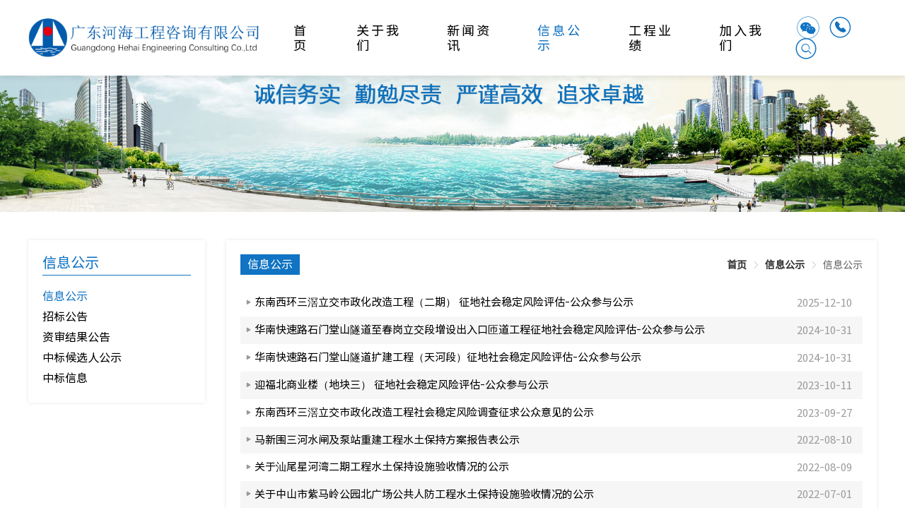

--- FILE ---
content_type: application/javascript; charset=UTF-8
request_url: http://gdhhgroup.com/_nuxt/1f5c021.js
body_size: 1741
content:
(window.webpackJsonp=window.webpackJsonp||[]).push([[21],{460:function(t,e,n){var content=n(462);content.__esModule&&(content=content.default),"string"==typeof content&&(content=[[t.i,content,""]]),content.locals&&(t.exports=content.locals);(0,n(17).default)("224f1ab4",content,!0,{sourceMap:!1})},461:function(t,e,n){"use strict";n(460)},462:function(t,e,n){var o=n(16)(!1);o.push([t.i,"body[data-v-0d88f1d5]{font-size:16px}.content_text img[data-v-0d88f1d5]{max-width:100%}.content_text table[data-v-0d88f1d5]{border-spacing:0}.content_text table tr td[data-v-0d88f1d5]{border:1px solid #d4d4d4;border-bottom:0;border-right:0;padding:5px}.content_text table tr td[data-v-0d88f1d5]:last-child{border-right:1px solid #d4d4d4}.content_text table tr:last-child td[data-v-0d88f1d5]{border-bottom:1px solid #d4d4d4}.list_box ul li[data-v-0d88f1d5]:nth-child(2n){background:#f6f6f6}.list_box ul a[data-v-0d88f1d5]{color:#000;display:flex;justify-content:space-between;align-items:center;font-size:15px;padding:10px 15px 10px 20px;position:relative;cursor:pointer}.list_box ul a[data-v-0d88f1d5]:hover,.list_box ul a:hover i[data-v-0d88f1d5]{color:#1073c3}.list_box ul a .date[data-v-0d88f1d5]{color:#999}.list_box ul a .title[data-v-0d88f1d5]{width:750px;white-space:nowrap;overflow:hidden;text-overflow:ellipsis}.list_box ul a i[data-v-0d88f1d5]{position:absolute;left:5px;top:50%;transform:translateY(-60%);font-size:12px;color:#999}@media screen and (max-width:1000px){.list_box ul li a[data-v-0d88f1d5]{font-size:12px!important}.list_box ul li a .title[data-v-0d88f1d5]{width:200px!important}}",""]),t.exports=o},463:function(t,e,n){"use strict";var o={name:"MyList",data:function(){return{}},props:{list:{type:Array,default:[]}},methods:{},created:function(){},mounted:function(){}},r=(n(461),n(10)),component=Object(r.a)(o,(function(){var t=this,e=t.$createElement,n=t._self._c||e;return t.list.length>0?n("ul",t._l(t.list,(function(e,o){return n("li",{key:o},[n("a",{attrs:{href:1==e.isLink?e.linkUrl:"/showInfo?fatherRoute="+t.$route.name+"&id="+e.id}},[n("i",{staticClass:"iconfont icon-insert-right-full"}),t._v(" "),n("p",{staticClass:"title"},[t._v("\n        "+t._s(e.title)+"\n      ")]),t._v(" "),n("p",{staticClass:"date"},[t._v(t._s(t._f("formatDate")(e.publishTime)))])])])})),0):n("el-empty",{attrs:{"image-size":200}})}),[],!1,null,"0d88f1d5",null);e.a=component.exports},471:function(t,e,n){var content=n(501);content.__esModule&&(content=content.default),"string"==typeof content&&(content=[[t.i,content,""]]),content.locals&&(t.exports=content.locals);(0,n(17).default)("30480e73",content,!0,{sourceMap:!1})},500:function(t,e,n){"use strict";n(471)},501:function(t,e,n){var o=n(16)(!1);o.push([t.i,"body[data-v-03e2baee]{font-size:16px}.content_text img[data-v-03e2baee]{max-width:100%}.content_text table[data-v-03e2baee]{border-spacing:0}.content_text table tr td[data-v-03e2baee]{border:1px solid #d4d4d4;border-bottom:0;border-right:0;padding:5px}.content_text table tr td[data-v-03e2baee]:last-child{border-right:1px solid #d4d4d4}.content_text table tr:last-child td[data-v-03e2baee]{border-bottom:1px solid #d4d4d4}.pagination[data-v-03e2baee]{text-align:center;margin-top:20px}",""]),t.exports=o},549:function(t,e,n){"use strict";n.r(e);var o=n(8),r=(n(46),{name:"Promulgate",layout:"DetailPage",components:{MyList:n(463).a},data:function(){return{nowPage:1,list:[],maxPages:7}},asyncData:function(t){return Object(o.a)(regeneratorRuntime.mark((function e(){var n,o,r,d,data;return regeneratorRuntime.wrap((function(e){for(;;)switch(e.prev=e.next){case 0:return n=t.$indexApi,o=t.query,r=o.currentPage?parseInt(o.currentPage):1,e.next=4,n.getXxgs({pageSize:30,currPage:r});case 4:return d=e.sent,data=d.data,e.abrupt("return",{list:data.list,nowPage:r,totalCount:data.totalCount});case 7:case"end":return e.stop()}}),e)})))()},methods:{pageChange:function(t){location.href=this.$route.path+"?currentPage="+t}},created:function(){},mounted:function(){this.maxPages=document.body.clientWidth<=1e3?3:7}}),d=(n(500),n(10)),component=Object(d.a)(r,(function(){var t=this,e=t.$createElement,n=t._self._c||e;return n("div",{staticClass:"layout_content"},[n("div",{staticClass:"list_box"},[n("MyList",{attrs:{list:t.list}})],1),t._v(" "),t.list.length>0?n("el-pagination",{staticClass:"pagination",attrs:{"page-size":30,layout:"prev, pager, next","current-page":t.nowPage,"pager-count":t.maxPages,total:t.totalCount},on:{"current-change":t.pageChange}}):t._e()],1)}),[],!1,null,"03e2baee",null);e.default=component.exports}}]);

--- FILE ---
content_type: application/javascript; charset=UTF-8
request_url: http://gdhhgroup.com/_nuxt/b376796.js
body_size: 25892
content:
(window.webpackJsonp=window.webpackJsonp||[]).push([[0],{0:function(t,e,n){"use strict";n.d(e,"k",(function(){return _})),n.d(e,"m",(function(){return y})),n.d(e,"l",(function(){return w})),n.d(e,"e",(function(){return j})),n.d(e,"b",(function(){return O})),n.d(e,"s",(function(){return C})),n.d(e,"g",(function(){return $})),n.d(e,"h",(function(){return k})),n.d(e,"d",(function(){return S})),n.d(e,"r",(function(){return R})),n.d(e,"j",(function(){return E})),n.d(e,"t",(function(){return P})),n.d(e,"o",(function(){return I})),n.d(e,"q",(function(){return U})),n.d(e,"f",(function(){return D})),n.d(e,"c",(function(){return z})),n.d(e,"i",(function(){return M})),n.d(e,"p",(function(){return N})),n.d(e,"a",(function(){return Z})),n.d(e,"v",(function(){return V})),n.d(e,"n",(function(){return X})),n.d(e,"u",(function(){return J}));n(67),n(36),n(70),n(71),n(74),n(29),n(75);var r=n(33),o=n(8),c=n(26),l=n(28),d=(n(46),n(15),n(34),n(323),n(44),n(93),n(73),n(40),n(52),n(53),n(59),n(30),n(99),n(229),n(230),n(327),n(121),n(233),n(329),n(151),n(152),n(1)),f=n(38);function h(object,t){var e=Object.keys(object);if(Object.getOwnPropertySymbols){var n=Object.getOwnPropertySymbols(object);t&&(n=n.filter((function(t){return Object.getOwnPropertyDescriptor(object,t).enumerable}))),e.push.apply(e,n)}return e}function m(t){for(var i=1;i<arguments.length;i++){var source=null!=arguments[i]?arguments[i]:{};i%2?h(Object(source),!0).forEach((function(e){Object(c.a)(t,e,source[e])})):Object.getOwnPropertyDescriptors?Object.defineProperties(t,Object.getOwnPropertyDescriptors(source)):h(Object(source)).forEach((function(e){Object.defineProperty(t,e,Object.getOwnPropertyDescriptor(source,e))}))}return t}function v(t,e){var n="undefined"!=typeof Symbol&&t[Symbol.iterator]||t["@@iterator"];if(!n){if(Array.isArray(t)||(n=function(t,e){if(!t)return;if("string"==typeof t)return x(t,e);var n=Object.prototype.toString.call(t).slice(8,-1);"Object"===n&&t.constructor&&(n=t.constructor.name);if("Map"===n||"Set"===n)return Array.from(t);if("Arguments"===n||/^(?:Ui|I)nt(?:8|16|32)(?:Clamped)?Array$/.test(n))return x(t,e)}(t))||e&&t&&"number"==typeof t.length){n&&(t=n);var i=0,r=function(){};return{s:r,n:function(){return i>=t.length?{done:!0}:{done:!1,value:t[i++]}},e:function(t){throw t},f:r}}throw new TypeError("Invalid attempt to iterate non-iterable instance.\nIn order to be iterable, non-array objects must have a [Symbol.iterator]() method.")}var o,c=!0,l=!1;return{s:function(){n=n.call(t)},n:function(){var t=n.next();return c=t.done,t},e:function(t){l=!0,o=t},f:function(){try{c||null==n.return||n.return()}finally{if(l)throw o}}}}function x(t,e){(null==e||e>t.length)&&(e=t.length);for(var i=0,n=new Array(e);i<e;i++)n[i]=t[i];return n}function _(t){d.default.config.errorHandler&&d.default.config.errorHandler(t)}function y(t){return t.then((function(t){return t.default||t}))}function w(t){return t.$options&&"function"==typeof t.$options.fetch&&!t.$options.fetch.length}function j(t){var e,n=arguments.length>1&&void 0!==arguments[1]?arguments[1]:[],r=t.$children||[],o=v(r);try{for(o.s();!(e=o.n()).done;){var c=e.value;c.$fetch?n.push(c):c.$children&&j(c,n)}}catch(t){o.e(t)}finally{o.f()}return n}function O(t,e){if(e||!t.options.__hasNuxtData){var n=t.options._originDataFn||t.options.data||function(){return{}};t.options._originDataFn=n,t.options.data=function(){var data=n.call(this,this);return this.$ssrContext&&(e=this.$ssrContext.asyncData[t.cid]),m(m({},data),e)},t.options.__hasNuxtData=!0,t._Ctor&&t._Ctor.options&&(t._Ctor.options.data=t.options.data)}}function C(t){return t.options&&t._Ctor===t||(t.options?(t._Ctor=t,t.extendOptions=t.options):(t=d.default.extend(t))._Ctor=t,!t.options.name&&t.options.__file&&(t.options.name=t.options.__file)),t}function $(t){var e=arguments.length>1&&void 0!==arguments[1]&&arguments[1],n=arguments.length>2&&void 0!==arguments[2]?arguments[2]:"components";return Array.prototype.concat.apply([],t.matched.map((function(t,r){return Object.keys(t[n]).map((function(o){return e&&e.push(r),t[n][o]}))})))}function k(t){var e=arguments.length>1&&void 0!==arguments[1]&&arguments[1];return $(t,e,"instances")}function S(t,e){return Array.prototype.concat.apply([],t.matched.map((function(t,n){return Object.keys(t.components).reduce((function(r,o){return t.components[o]?r.push(e(t.components[o],t.instances[o],t,o,n)):delete t.components[o],r}),[])})))}function R(t,e){return Promise.all(S(t,function(){var t=Object(o.a)(regeneratorRuntime.mark((function t(n,r,o,c){var l,d;return regeneratorRuntime.wrap((function(t){for(;;)switch(t.prev=t.next){case 0:if("function"!=typeof n||n.options){t.next=11;break}return t.prev=1,t.next=4,n();case 4:n=t.sent,t.next=11;break;case 7:throw t.prev=7,t.t0=t.catch(1),t.t0&&"ChunkLoadError"===t.t0.name&&"undefined"!=typeof window&&window.sessionStorage&&(l=Date.now(),(!(d=parseInt(window.sessionStorage.getItem("nuxt-reload")))||d+6e4<l)&&(window.sessionStorage.setItem("nuxt-reload",l),window.location.reload(!0))),t.t0;case 11:return o.components[c]=n=C(n),t.abrupt("return","function"==typeof e?e(n,r,o,c):n);case 13:case"end":return t.stop()}}),t,null,[[1,7]])})));return function(e,n,r,o){return t.apply(this,arguments)}}()))}function E(t){return T.apply(this,arguments)}function T(){return(T=Object(o.a)(regeneratorRuntime.mark((function t(e){return regeneratorRuntime.wrap((function(t){for(;;)switch(t.prev=t.next){case 0:if(e){t.next=2;break}return t.abrupt("return");case 2:return t.next=4,R(e);case 4:return t.abrupt("return",m(m({},e),{},{meta:$(e).map((function(t,n){return m(m({},t.options.meta),(e.matched[n]||{}).meta)}))}));case 5:case"end":return t.stop()}}),t)})))).apply(this,arguments)}function P(t,e){return A.apply(this,arguments)}function A(){return(A=Object(o.a)(regeneratorRuntime.mark((function t(e,n){var o,c,d,h;return regeneratorRuntime.wrap((function(t){for(;;)switch(t.prev=t.next){case 0:return e.context||(e.context={isStatic:!1,isDev:!1,isHMR:!1,app:e,payload:n.payload,error:n.error,base:e.router.options.base,env:{NODE_ENV:"production",API_URL:"http://39.108.190.152:8121/hhgroup/rest/open",IMG_URL:"http://39.108.190.152:8121/hhgroup/"}},n.req&&(e.context.req=n.req),n.res&&(e.context.res=n.res),n.ssrContext&&(e.context.ssrContext=n.ssrContext),e.context.redirect=function(t,path,n){if(t){e.context._redirected=!0;var o=Object(r.a)(path);if("number"==typeof t||"undefined"!==o&&"object"!==o||(n=path||{},path=t,o=Object(r.a)(path),t=302),"object"===o&&(path=e.router.resolve(path).route.fullPath),!/(^[.]{1,2}\/)|(^\/(?!\/))/.test(path))throw path=Object(f.d)(path,n),window.location.replace(path),new Error("ERR_REDIRECT");e.context.next({path:path,query:n,status:t})}},e.context.nuxtState=window.__NUXT__),t.next=3,Promise.all([E(n.route),E(n.from)]);case 3:o=t.sent,c=Object(l.a)(o,2),d=c[0],h=c[1],n.route&&(e.context.route=d),n.from&&(e.context.from=h),e.context.next=n.next,e.context._redirected=!1,e.context._errored=!1,e.context.isHMR=!1,e.context.params=e.context.route.params||{},e.context.query=e.context.route.query||{};case 15:case"end":return t.stop()}}),t)})))).apply(this,arguments)}function I(t,e){return!t.length||e._redirected||e._errored?Promise.resolve():U(t[0],e).then((function(){return I(t.slice(1),e)}))}function U(t,e){var n;return(n=2===t.length?new Promise((function(n){t(e,(function(t,data){t&&e.error(t),n(data=data||{})}))})):t(e))&&n instanceof Promise&&"function"==typeof n.then?n:Promise.resolve(n)}function D(base,t){if("hash"===t)return window.location.hash.replace(/^#\//,"");base=decodeURI(base).slice(0,-1);var path=decodeURI(window.location.pathname);base&&path.startsWith(base)&&(path=path.slice(base.length));var e=(path||"/")+window.location.search+window.location.hash;return Object(f.c)(e)}function z(t,e){return function(t,e){for(var n=new Array(t.length),i=0;i<t.length;i++)"object"===Object(r.a)(t[i])&&(n[i]=new RegExp("^(?:"+t[i].pattern+")$",K(e)));return function(e,r){for(var path="",data=e||{},o=(r||{}).pretty?B:encodeURIComponent,c=0;c<t.length;c++){var l=t[c];if("string"!=typeof l){var d=data[l.name||"pathMatch"],f=void 0;if(null==d){if(l.optional){l.partial&&(path+=l.prefix);continue}throw new TypeError('Expected "'+l.name+'" to be defined')}if(Array.isArray(d)){if(!l.repeat)throw new TypeError('Expected "'+l.name+'" to not repeat, but received `'+JSON.stringify(d)+"`");if(0===d.length){if(l.optional)continue;throw new TypeError('Expected "'+l.name+'" to not be empty')}for(var h=0;h<d.length;h++){if(f=o(d[h]),!n[c].test(f))throw new TypeError('Expected all "'+l.name+'" to match "'+l.pattern+'", but received `'+JSON.stringify(f)+"`");path+=(0===h?l.prefix:l.delimiter)+f}}else{if(f=l.asterisk?H(d):o(d),!n[c].test(f))throw new TypeError('Expected "'+l.name+'" to match "'+l.pattern+'", but received "'+f+'"');path+=l.prefix+f}}else path+=l}return path}}(function(t,e){var n,r=[],o=0,c=0,path="",l=e&&e.delimiter||"/";for(;null!=(n=L.exec(t));){var d=n[0],f=n[1],h=n.index;if(path+=t.slice(c,h),c=h+d.length,f)path+=f[1];else{var m=t[c],v=n[2],x=n[3],_=n[4],y=n[5],w=n[6],j=n[7];path&&(r.push(path),path="");var O=null!=v&&null!=m&&m!==v,C="+"===w||"*"===w,$="?"===w||"*"===w,k=n[2]||l,pattern=_||y;r.push({name:x||o++,prefix:v||"",delimiter:k,optional:$,repeat:C,partial:O,asterisk:Boolean(j),pattern:pattern?G(pattern):j?".*":"[^"+F(k)+"]+?"})}}c<t.length&&(path+=t.substr(c));path&&r.push(path);return r}(t,e),e)}function M(t,e){var n={},r=m(m({},t),e);for(var o in r)String(t[o])!==String(e[o])&&(n[o]=!0);return n}function N(t){var e;if(t.message||"string"==typeof t)e=t.message||t;else try{e=JSON.stringify(t,null,2)}catch(n){e="[".concat(t.constructor.name,"]")}return m(m({},t),{},{message:e,statusCode:t.statusCode||t.status||t.response&&t.response.status||500})}window.onNuxtReadyCbs=[],window.onNuxtReady=function(t){window.onNuxtReadyCbs.push(t)};var L=new RegExp(["(\\\\.)","([\\/.])?(?:(?:\\:(\\w+)(?:\\(((?:\\\\.|[^\\\\()])+)\\))?|\\(((?:\\\\.|[^\\\\()])+)\\))([+*?])?|(\\*))"].join("|"),"g");function B(t,e){var n=e?/[?#]/g:/[/?#]/g;return encodeURI(t).replace(n,(function(t){return"%"+t.charCodeAt(0).toString(16).toUpperCase()}))}function H(t){return B(t,!0)}function F(t){return t.replace(/([.+*?=^!:${}()[\]|/\\])/g,"\\$1")}function G(t){return t.replace(/([=!:$/()])/g,"\\$1")}function K(t){return t&&t.sensitive?"":"i"}function Z(t,e,n){t.$options[e]||(t.$options[e]=[]),t.$options[e].includes(n)||t.$options[e].push(n)}var V=f.b,X=(f.e,f.a);function J(t){try{window.history.scrollRestoration=t}catch(t){}}},135:function(t,e,n){"use strict";n(58),n(15),n(29),n(151),n(152),n(73),n(34),n(59),n(44),n(67),n(52),n(30),n(36),n(70),n(71),n(53);var r=n(1);function o(t,e){var n="undefined"!=typeof Symbol&&t[Symbol.iterator]||t["@@iterator"];if(!n){if(Array.isArray(t)||(n=function(t,e){if(!t)return;if("string"==typeof t)return c(t,e);var n=Object.prototype.toString.call(t).slice(8,-1);"Object"===n&&t.constructor&&(n=t.constructor.name);if("Map"===n||"Set"===n)return Array.from(t);if("Arguments"===n||/^(?:Ui|I)nt(?:8|16|32)(?:Clamped)?Array$/.test(n))return c(t,e)}(t))||e&&t&&"number"==typeof t.length){n&&(t=n);var i=0,r=function(){};return{s:r,n:function(){return i>=t.length?{done:!0}:{done:!1,value:t[i++]}},e:function(t){throw t},f:r}}throw new TypeError("Invalid attempt to iterate non-iterable instance.\nIn order to be iterable, non-array objects must have a [Symbol.iterator]() method.")}var o,l=!0,d=!1;return{s:function(){n=n.call(t)},n:function(){var t=n.next();return l=t.done,t},e:function(t){d=!0,o=t},f:function(){try{l||null==n.return||n.return()}finally{if(d)throw o}}}}function c(t,e){(null==e||e>t.length)&&(e=t.length);for(var i=0,n=new Array(e);i<e;i++)n[i]=t[i];return n}var l=window.requestIdleCallback||function(t){var e=Date.now();return setTimeout((function(){t({didTimeout:!1,timeRemaining:function(){return Math.max(0,50-(Date.now()-e))}})}),1)},d=window.cancelIdleCallback||function(t){clearTimeout(t)},f=window.IntersectionObserver&&new window.IntersectionObserver((function(t){t.forEach((function(t){var e=t.intersectionRatio,link=t.target;e<=0||!link.__prefetch||link.__prefetch()}))}));e.a={name:"NuxtLink",extends:r.default.component("RouterLink"),props:{prefetch:{type:Boolean,default:!0},noPrefetch:{type:Boolean,default:!1}},mounted:function(){this.prefetch&&!this.noPrefetch&&(this.handleId=l(this.observe,{timeout:2e3}))},beforeDestroy:function(){d(this.handleId),this.__observed&&(f.unobserve(this.$el),delete this.$el.__prefetch)},methods:{observe:function(){f&&this.shouldPrefetch()&&(this.$el.__prefetch=this.prefetchLink.bind(this),f.observe(this.$el),this.__observed=!0)},shouldPrefetch:function(){return this.getPrefetchComponents().length>0},canPrefetch:function(){var t=navigator.connection;return!(this.$nuxt.isOffline||t&&((t.effectiveType||"").includes("2g")||t.saveData))},getPrefetchComponents:function(){return this.$router.resolve(this.to,this.$route,this.append).resolved.matched.map((function(t){return t.components.default})).filter((function(t){return"function"==typeof t&&!t.options&&!t.__prefetched}))},prefetchLink:function(){if(this.canPrefetch()){f.unobserve(this.$el);var t,e=o(this.getPrefetchComponents());try{for(e.s();!(t=e.n()).done;){var n=t.value,r=n();r instanceof Promise&&r.catch((function(){})),n.__prefetched=!0}}catch(t){e.e(t)}finally{e.f()}}}}}},185:function(t,e,n){"use strict";e.a={}},189:function(t,e,n){"use strict";(function(t){n(15);var r=n(281);e.a=function(e,n){var o=e.$axios;n("indexApi",Object(r.a)(function(e){return e.setBaseURL("http://39.108.190.152:8121/hhgroup/rest/open"),e.onRequest((function(e){if(t.env.DEBUG&&console.log("$axios.onRequest",e),e.startTime=(new Date).getTime(),e.headers["Content-Type"]="application/json","get"==e.method&&e.params){var n=e.params,r=e.url;"[object Object]"!=Object.prototype.toString.call(n)&&(e.url=r+n)}return e})),e.onResponse((function(e){if(e.config.endTime=(new Date).getTime(),200==+e.status)return t.env.DEBUG&&console.info("$axios.onResponse",e.data),e.data;var n=e?e.config:{};console.error("响应拦截报错提示： ",{url:n.baseURL+n.url,status:e.status,statusText:e.statusText,method:n.method,headers:n.headers,data:n.data,params:n.params,responseData:e.data})})),e.onError((function(t){var e=t.response||{},n=e.config||{};console.error("$axios.onError: ",t),console.error("错误处理提示 ",{url:n.baseURL+n.url,status:e.status,statusText:e.statusText,method:n.method,headers:n.headers,data:n.data,params:n.params,responseData:e.data})})),e}(o.create())))}}).call(this,n(158))},191:function(t,e,n){"use strict";var r={name:"MyImage",data:function(){return{realImg:""}},props:{imgSrc:{type:String,default:""}},methods:{},created:function(){},computed:{},mounted:function(){var t="/"==this.imgSrc[0]?this.imgSrc.substring(1,this.imgSrc.length):this.imgSrc;this.realImg="http://39.108.190.152:8121/hhgroup/"+t}},o=n(10),component=Object(o.a)(r,(function(){var t=this,e=t.$createElement,n=t._self._c||e;return t.imgSrc?n("img",{attrs:{src:t.realImg,alt:""}}):n("img",{attrs:{src:"/default_image.jpeg",alt:""}})}),[],!1,null,"722569e2",null);e.a=component.exports},234:function(t,e,n){var content=n(343);content.__esModule&&(content=content.default),"string"==typeof content&&(content=[[t.i,content,""]]),content.locals&&(t.exports=content.locals);(0,n(17).default)("9b3a48f4",content,!0,{sourceMap:!1})},235:function(t,e,n){var content=n(345);content.__esModule&&(content=content.default),"string"==typeof content&&(content=[[t.i,content,""]]),content.locals&&(t.exports=content.locals);(0,n(17).default)("3191d5ad",content,!0,{sourceMap:!1})},237:function(t,e,n){var content=n(369);content.__esModule&&(content=content.default),"string"==typeof content&&(content=[[t.i,content,""]]),content.locals&&(t.exports=content.locals);(0,n(17).default)("9f2d6af8",content,!0,{sourceMap:!1})},238:function(t,e,n){var content=n(371);content.__esModule&&(content=content.default),"string"==typeof content&&(content=[[t.i,content,""]]),content.locals&&(t.exports=content.locals);(0,n(17).default)("3b73a402",content,!0,{sourceMap:!1})},239:function(t,e,n){var content=n(373);content.__esModule&&(content=content.default),"string"==typeof content&&(content=[[t.i,content,""]]),content.locals&&(t.exports=content.locals);(0,n(17).default)("af38f834",content,!0,{sourceMap:!1})},240:function(t,e,n){var content=n(375);content.__esModule&&(content=content.default),"string"==typeof content&&(content=[[t.i,content,""]]),content.locals&&(t.exports=content.locals);(0,n(17).default)("8bcfd3ee",content,!0,{sourceMap:!1})},241:function(t,e,n){var content=n(377);content.__esModule&&(content=content.default),"string"==typeof content&&(content=[[t.i,content,""]]),content.locals&&(t.exports=content.locals);(0,n(17).default)("6b7da786",content,!0,{sourceMap:!1})},242:function(t,e,n){var content=n(379);content.__esModule&&(content=content.default),"string"==typeof content&&(content=[[t.i,content,""]]),content.locals&&(t.exports=content.locals);(0,n(17).default)("5ae222a9",content,!0,{sourceMap:!1})},243:function(t,e,n){var content=n(381);content.__esModule&&(content=content.default),"string"==typeof content&&(content=[[t.i,content,""]]),content.locals&&(t.exports=content.locals);(0,n(17).default)("23f55f14",content,!0,{sourceMap:!1})},271:function(t,e,n){"use strict";var r={name:"GradualButton",props:{buttonStyle:{type:String,default:""},btnText:{type:String,default:"了解更多"}},data:function(){return{}},methods:{},created:function(){},mounted:function(){}},o=(n(376),n(10)),c=Object(o.a)(r,(function(){var t=this,e=t.$createElement,n=t._self._c||e;return n("div",{staticClass:"more_btn"},[n("p",{staticClass:"virtual_btn",style:t.buttonStyle},[t._v(t._s(t.btnText))]),t._v(" "),n("p",{staticClass:"real_btn"},[t._v(t._s(t.btnText))])])}),[],!1,null,"14035a75",null).exports,l=n(191),d={data:function(){var t=this;return{swiperOption:{pagination:{el:".swiper-pagination",clickable:!0},effect:"fade",autoplay:{disableOnInteraction:!1},on:{slideChange:function(){t.mySwiper&&(t.indexActive=t.mySwiper.realIndex)}}},indexActive:0}},props:{banners:Array,default:[]},components:{GradualButton:c,MyImage:l.a},mounted:function(){},methods:{changeSwiper:function(i){this.mySwiper.slideTo(i,1e3,!1)}}},f=(n(378),Object(o.a)(d,(function(){var t=this,e=t.$createElement,n=t._self._c||e;return n("div",{directives:[{name:"swiper",rawName:"v-swiper:mySwiper",value:t.swiperOption,expression:"swiperOption",arg:"mySwiper"}],staticClass:"swiper_box"},[n("div",{staticClass:"swiper-wrapper"},t._l(t.banners,(function(t,e){return n("div",{key:e,staticClass:"swiper-slide"},[n("MyImage",{attrs:{imgSrc:t.path}})],1)})),0),t._v(" "),n("div",{staticClass:"swiper-pagination"})])}),[],!1,null,"6a6f923a",null));e.a=f.exports},281:function(t,e,n){"use strict";n(40),n(36),n(34),n(15),n(74),n(29),n(75);var r=n(26);function o(object,t){var e=Object.keys(object);if(Object.getOwnPropertySymbols){var n=Object.getOwnPropertySymbols(object);t&&(n=n.filter((function(t){return Object.getOwnPropertyDescriptor(object,t).enumerable}))),e.push.apply(e,n)}return e}e.a=function(t){return{getCertificate:function(){return t.get("/getCertificate")},getBannerList:function(){return t.get("/getSlidepic")},getNewList:function(e){return t.get("/getCompanyNews",{params:e})},getZbxx:function(e){return t.get("/getZbxx",{params:e})},getZcfg:function(e){return t.get("/getZcfg",{params:e})},getHydt:function(e){return t.get("/getHydt",{params:e})},getPxyd:function(e){return t.get("/getPxyd",{params:e})},getGcyj:function(e){return t.get("/getGcyj",{params:e})},getLink:function(){return t.get("/getLink")},getInfoDetail:function(e){return t.get("/detail/",{params:e})},getQywhjs:function(e){return t.get("/getQywhjs",{params:e})},getXxgs:function(e){return t.get("/getXxgs",{params:e})},getZbgg:function(e){return t.get("/getBidWin",{params:e})},getZbhxr:function(e){return t.get("/getZbhxr",{params:e})},getZsjg:function(e){return t.get("/getZsjg",{params:e})},getGczx:function(e){return t.get("/getGczx",{params:e})},getGcjl:function(e){return t.get("/getGcjl",{params:e})},getGczbdl:function(e){return t.get("/getGczbdl",{params:e})},getGcxmgl:function(e){return t.get("/getGcxmgl",{params:e})},getKcsj:function(e){return t.get("/getKcsj",{params:e})},getFileInfo:function(e){return t.get("/fileInfo",{params:e})},getZX:function(e){return t.get("/getZX",{params:e})},getJL:function(e){return t.get("/getJL",{params:e})},getZBDL:function(e){return t.get("/getZBDL",{params:e})},getPM:function(e){return t.get("/getPM",{params:e})},getKCSJ:function(e){return t.get("/getKCSJ",{params:e})},getGraduateRecruit:function(e){return t.get("/getGraduateRecruit")},getSocialRecruit:function(e){return t.get("/getSocialRecruit")},submitMessage:function(e){return t.post("/submitMessage",function(t){for(var i=1;i<arguments.length;i++){var source=null!=arguments[i]?arguments[i]:{};i%2?o(Object(source),!0).forEach((function(e){Object(r.a)(t,e,source[e])})):Object.getOwnPropertyDescriptors?Object.defineProperties(t,Object.getOwnPropertyDescriptors(source)):o(Object(source)).forEach((function(e){Object.defineProperty(t,e,Object.getOwnPropertyDescriptor(source,e))}))}return t}({},e))},searchMessage:function(e){return t.get("/search",{params:e})}}}},282:function(t,e,n){"use strict";var r=n(8),o=(n(46),n(15),n(58),n(1)),c=n(0),l=window.__NUXT__;function d(){if(!this._hydrated)return this.$fetch()}function f(){if((t=this).$vnode&&t.$vnode.elm&&t.$vnode.elm.dataset&&t.$vnode.elm.dataset.fetchKey){var t;this._hydrated=!0,this._fetchKey=this.$vnode.elm.dataset.fetchKey;var data=l.fetch[this._fetchKey];if(data&&data._error)this.$fetchState.error=data._error;else for(var e in data)o.default.set(this.$data,e,data[e])}}function h(){var t=this;return this._fetchPromise||(this._fetchPromise=m.call(this).then((function(){delete t._fetchPromise}))),this._fetchPromise}function m(){return v.apply(this,arguments)}function v(){return(v=Object(r.a)(regeneratorRuntime.mark((function t(){var e,n,r,o=this;return regeneratorRuntime.wrap((function(t){for(;;)switch(t.prev=t.next){case 0:return this.$nuxt.nbFetching++,this.$fetchState.pending=!0,this.$fetchState.error=null,this._hydrated=!1,e=null,n=Date.now(),t.prev=6,t.next=9,this.$options.fetch.call(this);case 9:t.next=15;break;case 11:t.prev=11,t.t0=t.catch(6),e=Object(c.p)(t.t0);case 15:if(!((r=this._fetchDelay-(Date.now()-n))>0)){t.next=19;break}return t.next=19,new Promise((function(t){return setTimeout(t,r)}));case 19:this.$fetchState.error=e,this.$fetchState.pending=!1,this.$fetchState.timestamp=Date.now(),this.$nextTick((function(){return o.$nuxt.nbFetching--}));case 23:case"end":return t.stop()}}),t,this,[[6,11]])})))).apply(this,arguments)}e.a={beforeCreate:function(){Object(c.l)(this)&&(this._fetchDelay="number"==typeof this.$options.fetchDelay?this.$options.fetchDelay:200,o.default.util.defineReactive(this,"$fetchState",{pending:!1,error:null,timestamp:Date.now()}),this.$fetch=h.bind(this),Object(c.a)(this,"created",f),Object(c.a)(this,"beforeMount",d))}}},283:function(t,e,n){t.exports=n(284)},284:function(t,e,n){"use strict";n.r(e),function(t){n(59),n(67),n(36),n(70),n(71);var e=n(33),r=n(8),o=(n(145),n(302),n(316),n(318),n(46),n(44),n(15),n(29),n(34),n(40),n(151),n(152),n(93),n(73),n(30),n(52),n(53),n(58),n(1)),c=n(272),l=n(185),d=n(0),f=n(39),h=n(282),m=n(135);function v(t,e){var n="undefined"!=typeof Symbol&&t[Symbol.iterator]||t["@@iterator"];if(!n){if(Array.isArray(t)||(n=function(t,e){if(!t)return;if("string"==typeof t)return x(t,e);var n=Object.prototype.toString.call(t).slice(8,-1);"Object"===n&&t.constructor&&(n=t.constructor.name);if("Map"===n||"Set"===n)return Array.from(t);if("Arguments"===n||/^(?:Ui|I)nt(?:8|16|32)(?:Clamped)?Array$/.test(n))return x(t,e)}(t))||e&&t&&"number"==typeof t.length){n&&(t=n);var i=0,r=function(){};return{s:r,n:function(){return i>=t.length?{done:!0}:{done:!1,value:t[i++]}},e:function(t){throw t},f:r}}throw new TypeError("Invalid attempt to iterate non-iterable instance.\nIn order to be iterable, non-array objects must have a [Symbol.iterator]() method.")}var o,c=!0,l=!1;return{s:function(){n=n.call(t)},n:function(){var t=n.next();return c=t.done,t},e:function(t){l=!0,o=t},f:function(){try{c||null==n.return||n.return()}finally{if(l)throw o}}}}function x(t,e){(null==e||e>t.length)&&(e=t.length);for(var i=0,n=new Array(e);i<e;i++)n[i]=t[i];return n}o.default.__nuxt__fetch__mixin__||(o.default.mixin(h.a),o.default.__nuxt__fetch__mixin__=!0),o.default.component(m.a.name,m.a),o.default.component("NLink",m.a),t.fetch||(t.fetch=c.a);var _,y,w=[],j=window.__NUXT__||{},O=j.config||{};O._app&&(n.p=Object(d.v)(O._app.cdnURL,O._app.assetsPath)),Object.assign(o.default.config,{silent:!0,performance:!1});var C=o.default.config.errorHandler||console.error;function $(t,e,n){for(var r=function(component){var t=function(component,t){if(!component||!component.options||!component.options[t])return{};var option=component.options[t];if("function"==typeof option){for(var e=arguments.length,n=new Array(e>2?e-2:0),r=2;r<e;r++)n[r-2]=arguments[r];return option.apply(void 0,n)}return option}(component,"transition",e,n)||{};return"string"==typeof t?{name:t}:t},o=n?Object(d.g)(n):[],c=Math.max(t.length,o.length),l=[],f=function(i){var e=Object.assign({},r(t[i])),n=Object.assign({},r(o[i]));Object.keys(e).filter((function(t){return void 0!==e[t]&&!t.toLowerCase().includes("leave")})).forEach((function(t){n[t]=e[t]})),l.push(n)},i=0;i<c;i++)f(i);return l}function k(t,e,n){return S.apply(this,arguments)}function S(){return(S=Object(r.a)(regeneratorRuntime.mark((function t(e,n,r){var o,c,l,f,h=this;return regeneratorRuntime.wrap((function(t){for(;;)switch(t.prev=t.next){case 0:if(this._routeChanged=Boolean(_.nuxt.err)||n.name!==e.name,this._paramChanged=!this._routeChanged&&n.path!==e.path,this._queryChanged=!this._paramChanged&&n.fullPath!==e.fullPath,this._diffQuery=this._queryChanged?Object(d.i)(e.query,n.query):[],(this._routeChanged||this._paramChanged)&&this.$loading.start&&!this.$loading.manual&&this.$loading.start(),t.prev=5,!this._queryChanged){t.next=12;break}return t.next=9,Object(d.r)(e,(function(t,e){return{Component:t,instance:e}}));case 9:o=t.sent,o.some((function(t){var r=t.Component,o=t.instance,c=r.options.watchQuery;return!0===c||(Array.isArray(c)?c.some((function(t){return h._diffQuery[t]})):"function"==typeof c&&c.apply(o,[e.query,n.query]))}))&&this.$loading.start&&!this.$loading.manual&&this.$loading.start();case 12:r(),t.next=26;break;case 15:if(t.prev=15,t.t0=t.catch(5),c=t.t0||{},l=c.statusCode||c.status||c.response&&c.response.status||500,f=c.message||"",!/^Loading( CSS)? chunk (\d)+ failed\./.test(f)){t.next=23;break}return window.location.reload(!0),t.abrupt("return");case 23:this.error({statusCode:l,message:f}),this.$nuxt.$emit("routeChanged",e,n,c),r();case 26:case"end":return t.stop()}}),t,this,[[5,15]])})))).apply(this,arguments)}function R(t,e){return j.serverRendered&&e&&Object(d.b)(t,e),t._Ctor=t,t}function E(t){return Object(d.d)(t,function(){var t=Object(r.a)(regeneratorRuntime.mark((function t(e,n,r,o,c){var l;return regeneratorRuntime.wrap((function(t){for(;;)switch(t.prev=t.next){case 0:if("function"!=typeof e||e.options){t.next=4;break}return t.next=3,e();case 3:e=t.sent;case 4:return l=R(Object(d.s)(e),j.data?j.data[c]:null),r.components[o]=l,t.abrupt("return",l);case 7:case"end":return t.stop()}}),t)})));return function(e,n,r,o,c){return t.apply(this,arguments)}}())}function T(t,e,n){var r=this,o=[],c=!1;if(void 0!==n&&(o=[],(n=Object(d.s)(n)).options.middleware&&(o=o.concat(n.options.middleware)),t.forEach((function(t){t.options.middleware&&(o=o.concat(t.options.middleware))}))),o=o.map((function(t){return"function"==typeof t?t:("function"!=typeof l.a[t]&&(c=!0,r.error({statusCode:500,message:"Unknown middleware "+t})),l.a[t])})),!c)return Object(d.o)(o,e)}function P(t,e,n){return A.apply(this,arguments)}function A(){return A=Object(r.a)(regeneratorRuntime.mark((function t(e,n,o){var c,l,h,m,x,y,j,O,C,k,S,R,E,P,A,I=this;return regeneratorRuntime.wrap((function(t){for(;;)switch(t.prev=t.next){case 0:if(!1!==this._routeChanged||!1!==this._paramChanged||!1!==this._queryChanged){t.next=2;break}return t.abrupt("return",o());case 2:return!1,e===n?(w=[],!0):(c=[],w=Object(d.g)(n,c).map((function(t,i){return Object(d.c)(n.matched[c[i]].path)(n.params)}))),l=!1,h=function(path){n.path===path.path&&I.$loading.finish&&I.$loading.finish(),n.path!==path.path&&I.$loading.pause&&I.$loading.pause(),l||(l=!0,o(path))},t.next=8,Object(d.t)(_,{route:e,from:n,next:h.bind(this)});case 8:if(this._dateLastError=_.nuxt.dateErr,this._hadError=Boolean(_.nuxt.err),m=[],(x=Object(d.g)(e,m)).length){t.next=27;break}return t.next=15,T.call(this,x,_.context);case 15:if(!l){t.next=17;break}return t.abrupt("return");case 17:return y=(f.a.options||f.a).layout,t.next=20,this.loadLayout("function"==typeof y?y.call(f.a,_.context):y);case 20:return j=t.sent,t.next=23,T.call(this,x,_.context,j);case 23:if(!l){t.next=25;break}return t.abrupt("return");case 25:return _.context.error({statusCode:404,message:"This page could not be found"}),t.abrupt("return",o());case 27:return x.forEach((function(t){t._Ctor&&t._Ctor.options&&(t.options.asyncData=t._Ctor.options.asyncData,t.options.fetch=t._Ctor.options.fetch)})),this.setTransitions($(x,e,n)),t.prev=29,t.next=32,T.call(this,x,_.context);case 32:if(!l){t.next=34;break}return t.abrupt("return");case 34:if(!_.context._errored){t.next=36;break}return t.abrupt("return",o());case 36:return"function"==typeof(O=x[0].options.layout)&&(O=O(_.context)),t.next=40,this.loadLayout(O);case 40:return O=t.sent,t.next=43,T.call(this,x,_.context,O);case 43:if(!l){t.next=45;break}return t.abrupt("return");case 45:if(!_.context._errored){t.next=47;break}return t.abrupt("return",o());case 47:C=!0,t.prev=48,k=v(x),t.prev=50,k.s();case 52:if((S=k.n()).done){t.next=63;break}if("function"==typeof(R=S.value).options.validate){t.next=56;break}return t.abrupt("continue",61);case 56:return t.next=58,R.options.validate(_.context);case 58:if(C=t.sent){t.next=61;break}return t.abrupt("break",63);case 61:t.next=52;break;case 63:t.next=68;break;case 65:t.prev=65,t.t0=t.catch(50),k.e(t.t0);case 68:return t.prev=68,k.f(),t.finish(68);case 71:t.next=77;break;case 73:return t.prev=73,t.t1=t.catch(48),this.error({statusCode:t.t1.statusCode||"500",message:t.t1.message}),t.abrupt("return",o());case 77:if(C){t.next=80;break}return this.error({statusCode:404,message:"This page could not be found"}),t.abrupt("return",o());case 80:return t.next=82,Promise.all(x.map(function(){var t=Object(r.a)(regeneratorRuntime.mark((function t(r,i){var o,c,l,f,h,v,x,y,p;return regeneratorRuntime.wrap((function(t){for(;;)switch(t.prev=t.next){case 0:if(r._path=Object(d.c)(e.matched[m[i]].path)(e.params),r._dataRefresh=!1,o=r._path!==w[i],I._routeChanged&&o?r._dataRefresh=!0:I._paramChanged&&o?(c=r.options.watchParam,r._dataRefresh=!1!==c):I._queryChanged&&(!0===(l=r.options.watchQuery)?r._dataRefresh=!0:Array.isArray(l)?r._dataRefresh=l.some((function(t){return I._diffQuery[t]})):"function"==typeof l&&(E||(E=Object(d.h)(e)),r._dataRefresh=l.apply(E[i],[e.query,n.query]))),I._hadError||!I._isMounted||r._dataRefresh){t.next=6;break}return t.abrupt("return");case 6:return f=[],h=r.options.asyncData&&"function"==typeof r.options.asyncData,v=Boolean(r.options.fetch)&&r.options.fetch.length,x=h&&v?30:45,h&&((y=Object(d.q)(r.options.asyncData,_.context)).then((function(t){Object(d.b)(r,t),I.$loading.increase&&I.$loading.increase(x)})),f.push(y)),I.$loading.manual=!1===r.options.loading,v&&((p=r.options.fetch(_.context))&&(p instanceof Promise||"function"==typeof p.then)||(p=Promise.resolve(p)),p.then((function(t){I.$loading.increase&&I.$loading.increase(x)})),f.push(p)),t.abrupt("return",Promise.all(f));case 14:case"end":return t.stop()}}),t)})));return function(e,n){return t.apply(this,arguments)}}()));case 82:l||(this.$loading.finish&&!this.$loading.manual&&this.$loading.finish(),o()),t.next=99;break;case 85:if(t.prev=85,t.t2=t.catch(29),"ERR_REDIRECT"!==(P=t.t2||{}).message){t.next=90;break}return t.abrupt("return",this.$nuxt.$emit("routeChanged",e,n,P));case 90:return w=[],Object(d.k)(P),"function"==typeof(A=(f.a.options||f.a).layout)&&(A=A(_.context)),t.next=96,this.loadLayout(A);case 96:this.error(P),this.$nuxt.$emit("routeChanged",e,n,P),o();case 99:case"end":return t.stop()}}),t,this,[[29,85],[48,73],[50,65,68,71]])}))),A.apply(this,arguments)}function I(t,n){Object(d.d)(t,(function(t,n,r,c){return"object"!==Object(e.a)(t)||t.options||((t=o.default.extend(t))._Ctor=t,r.components[c]=t),t}))}function U(t){var e=Boolean(this.$options.nuxt.err);this._hadError&&this._dateLastError===this.$options.nuxt.dateErr&&(e=!1);var n=e?(f.a.options||f.a).layout:t.matched[0].components.default.options.layout;"function"==typeof n&&(n=n(_.context)),this.setLayout(n)}function D(t){t._hadError&&t._dateLastError===t.$options.nuxt.dateErr&&t.error()}function z(t,e){var n=this;if(!1!==this._routeChanged||!1!==this._paramChanged||!1!==this._queryChanged){var r=Object(d.h)(t),c=Object(d.g)(t),l=!1;o.default.nextTick((function(){r.forEach((function(t,i){if(t&&!t._isDestroyed&&t.constructor._dataRefresh&&c[i]===t.constructor&&!0!==t.$vnode.data.keepAlive&&"function"==typeof t.constructor.options.data){var e=t.constructor.options.data.call(t);for(var n in e)o.default.set(t.$data,n,e[n]);l=!0}})),l&&window.$nuxt.$nextTick((function(){window.$nuxt.$emit("triggerScroll")})),D(n)}))}}function M(t){window.onNuxtReadyCbs.forEach((function(e){"function"==typeof e&&e(t)})),"function"==typeof window._onNuxtLoaded&&window._onNuxtLoaded(t),y.afterEach((function(e,n){o.default.nextTick((function(){return t.$nuxt.$emit("routeChanged",e,n)}))}))}function N(){return(N=Object(r.a)(regeneratorRuntime.mark((function t(e){var n,r,c,l,f;return regeneratorRuntime.wrap((function(t){for(;;)switch(t.prev=t.next){case 0:return _=e.app,y=e.router,n=new o.default(_),r=j.layout||"default",t.next=6,n.loadLayout(r);case 6:return n.setLayout(r),c=function(){n.$mount("#__nuxt"),y.afterEach(I),y.afterEach(U.bind(n)),y.afterEach(z.bind(n)),o.default.nextTick((function(){M(n)}))},t.next=10,Promise.all(E(_.context.route));case 10:if(l=t.sent,n.setTransitions=n.$options.nuxt.setTransitions.bind(n),l.length&&(n.setTransitions($(l,y.currentRoute)),w=y.currentRoute.matched.map((function(t){return Object(d.c)(t.path)(y.currentRoute.params)}))),n.$loading={},j.error&&n.error(j.error),y.beforeEach(k.bind(n)),y.beforeEach(P.bind(n)),!j.serverRendered||!Object(d.n)(j.routePath,n.context.route.path)){t.next=19;break}return t.abrupt("return",c());case 19:return f=function(){I(y.currentRoute,y.currentRoute),U.call(n,y.currentRoute),D(n),c()},t.next=22,new Promise((function(t){return setTimeout(t,0)}));case 22:P.call(n,y.currentRoute,y.currentRoute,(function(path){if(path){var t=y.afterEach((function(e,n){t(),f()}));y.push(path,void 0,(function(t){t&&C(t)}))}else f()}));case 23:case"end":return t.stop()}}),t)})))).apply(this,arguments)}Object(f.b)(null,j.config).then((function(t){return N.apply(this,arguments)})).catch(C)}.call(this,n(47))},342:function(t,e,n){"use strict";n(234)},343:function(t,e,n){var r=n(16)(!1);r.push([t.i,"body[data-v-b176e8ae]{font-size:16px}.content_text img[data-v-b176e8ae]{max-width:100%}.content_text table[data-v-b176e8ae]{border-spacing:0}.content_text table tr td[data-v-b176e8ae]{border:1px solid #d4d4d4;border-bottom:0;border-right:0;padding:5px}.content_text table tr td[data-v-b176e8ae]:last-child{border-right:1px solid #d4d4d4}.content_text table tr:last-child td[data-v-b176e8ae]{border-bottom:1px solid #d4d4d4}.container[data-v-b176e8ae]{display:flex;justify-content:center;margin-top:400px}.container img[data-v-b176e8ae]{width:150px}.container p[data-v-b176e8ae]{font-size:20px;margin:20px 0}.container a[data-v-b176e8ae]{color:#1073c3;margin:0 15px}",""]),t.exports=r},344:function(t,e,n){"use strict";n(235)},345:function(t,e,n){var r=n(16)(!1);r.push([t.i,".nuxt-progress{position:fixed;top:0;left:0;right:0;height:2px;width:0;opacity:1;transition:width .1s,opacity .4s;background-color:#000;z-index:999999}.nuxt-progress.nuxt-progress-notransition{transition:none}.nuxt-progress-failed{background-color:red}",""]),t.exports=r},350:function(t,e,n){var content=n(351);content.__esModule&&(content=content.default),"string"==typeof content&&(content=[[t.i,content,""]]),content.locals&&(t.exports=content.locals);(0,n(17).default)("2001ea64",content,!0,{sourceMap:!1})},351:function(t,e,n){var r=n(16),o=n(159),c=n(352),l=n(353),d=n(354),f=n(355),h=r(!1),m=o(c),v=o(l),x=o(d),_=o(f);h.push([t.i,'@font-face{font-family:"SYHTNormal";src:url('+m+') format("woff2"),url('+v+') format("woff"),url('+x+') format("truetype"),url('+_+') format("embedded-opentype");font-weight:400;font-style:normal}',""]),t.exports=h},352:function(t,e,n){t.exports=n.p+"fonts/SYHTNormal.548ef4a.woff2"},353:function(t,e,n){t.exports=n.p+"fonts/SYHTNormal.a81414b.woff"},354:function(t,e,n){t.exports=n.p+"fonts/SYHTNormal.56755c4.ttf"},355:function(t,e,n){t.exports=n.p+"fonts/SYHTNormal.f13a7bd.eot"},356:function(t,e,n){var content=n(357);content.__esModule&&(content=content.default),"string"==typeof content&&(content=[[t.i,content,""]]),content.locals&&(t.exports=content.locals);(0,n(17).default)("23556f14",content,!0,{sourceMap:!1})},357:function(t,e,n){var r=n(16)(!1);r.push([t.i,'*{margin:0;padding:0;box-sizing:border-box}em,i{font-style:normal}li{list-style:none}img{border:0;vertical-align:middle}button{cursor:pointer}a{color:#fff;text-decoration:none}body{-webkit-font-smoothing:antialiased;background-color:#fff;color:#333;font-family:"SYHTNormal";margin:0}.hide,.none{display:none}.content_box{width:1300px;margin:0 auto}@media screen and (max-width:1400px){.container{padding-top:0!important}.content_box{width:auto;padding-left:40px!important;padding-right:40px!important;box-sizing:border-box}#global_header{display:none}}@media screen and (max-width:1000px){.content_box{width:auto;padding:20px!important;box-sizing:border-box}.module_box .module_title{margin-bottom:30px!important}.module_box .module_title p{font-size:20px}.module_box .module_title p:after{display:block;content:"";width:70px;height:3px!important;border-radius:5px;position:absolute;bottom:-8px;left:50%;transform:translateX(-50%);background:#17b978}#global_footer .content_box{display:block!important;margin-bottom:10px!important}#global_footer .content_box ul{display:flex;flex-wrap:wrap;margin-bottom:12px}#global_footer .content_box .item_title{font-size:18px!important}#global_footer .content_box ul li{margin-right:8px;font-size:16px!important}#global_footer .content_box .text{text-align:left!important;font-size:18px!important}}.clearfix:after{visibility:hidden;clear:both;display:block;content:".";height:0}.clearfix{*zoom:1}html::-webkit-scrollbar{width:5px}html::-webkit-scrollbar-track{background:#fff;border-radius:10px}html::-webkit-scrollbar-thumb,html::-webkit-scrollbar-thumb:hover{background:#ccc;border-radius:10px}html::-webkit-scrollbar-thumb:active{background:#ccc;border-radius:10px}',""]),t.exports=r},358:function(t,e,n){var content=n(359);content.__esModule&&(content=content.default),"string"==typeof content&&(content=[[t.i,content,""]]),content.locals&&(t.exports=content.locals);(0,n(17).default)("e01573f6",content,!0,{sourceMap:!1})},359:function(t,e,n){var r=n(16)(!1);r.push([t.i,"body{font-size:16px}.content_text img{max-width:100%}.content_text table{border-spacing:0}.content_text table tr td{border:1px solid #d4d4d4;border-bottom:0;border-right:0;padding:5px}.content_text table tr td:last-child{border-right:1px solid #d4d4d4}.content_text table tr:last-child td{border-bottom:1px solid #d4d4d4}",""]),t.exports=r},360:function(t,e,n){var content=n(361);content.__esModule&&(content=content.default),"string"==typeof content&&(content=[[t.i,content,""]]),content.locals&&(t.exports=content.locals);(0,n(17).default)("0e7c69c0",content,!0,{sourceMap:!1})},361:function(t,e,n){var r=n(16),o=n(159),c=n(362),l=n(363),d=n(364),f=r(!1),h=o(c),m=o(l),v=o(d);f.push([t.i,'@font-face{font-family:"iconfont";src:url('+h+') format("woff2"),url('+m+') format("woff"),url('+v+') format("truetype")}.iconfont{font-family:"iconfont"!important;font-size:16px;font-style:normal;-webkit-font-smoothing:antialiased;-moz-osx-font-smoothing:grayscale}.icon-weixin:before{content:"\\e64c"}.icon-xiangyou:before{content:"\\e6d8"}.icon-xiangxia:before{content:"\\e81c"}.icon-wenjianxiazai:before{content:"\\e613"}.icon-pdf:before{content:"\\e619"}.icon-insert-right-full:before{content:"\\ea5d"}.icon-jiantou_qiehuanzuo_o:before{content:"\\eb90"}.icon-gongcheng-:before{content:"\\e746"}.icon-laba:before{content:"\\e604"}.icon-sousuo:before{content:"\\e610"}.icon-dianhua:before{content:"\\100bd"}.icon-goTop:before{content:"\\e609"}.icon-xiaochuan:before{content:"\\e75d"}.icon-icon-test:before{content:"\\e606"}.icon-zhuzhuangtu:before{content:"\\e630"}.icon-location:before{content:"\\e60a"}.icon-date:before{content:"\\e73d"}.icon-cancel:before{content:"\\e60f"}',""]),t.exports=f},362:function(t,e,n){t.exports=n.p+"fonts/iconfont.83acb71.woff2"},363:function(t,e,n){t.exports=n.p+"fonts/iconfont.8f1b9d5.woff"},364:function(t,e,n){t.exports=n.p+"fonts/iconfont.dad0c66.ttf"},368:function(t,e,n){"use strict";n(237)},369:function(t,e,n){var r=n(16)(!1);r.push([t.i,"body[data-v-3b994c93]{font-size:16px}.content_text img[data-v-3b994c93]{max-width:100%}.content_text table[data-v-3b994c93]{border-spacing:0}.content_text table tr td[data-v-3b994c93]{border:1px solid #d4d4d4;border-bottom:0;border-right:0;padding:5px}.content_text table tr td[data-v-3b994c93]:last-child{border-right:1px solid #d4d4d4}.content_text table tr:last-child td[data-v-3b994c93]{border-bottom:1px solid #d4d4d4}#global_header[data-v-3b994c93]{position:fixed;top:0;left:0;z-index:199;display:flex;justify-content:center;background:#fff;box-shadow:0 0 10px rgba(0,0,0,.15);width:100%}#global_header .content_box[data-v-3b994c93]{justify-content:space-between;padding:20px 0}#global_header .content_box[data-v-3b994c93],#global_header .content_box .left_content[data-v-3b994c93]{display:flex;align-items:center}#global_header .content_box .left_content img[data-v-3b994c93]{width:330px;margin-right:20px}#global_header .content_box .left_content p[data-v-3b994c93]{color:#000;font-size:25px;letter-spacing:2px}#global_header .content_box .right_content[data-v-3b994c93]{display:flex;align-items:center;position:relative}#global_header .content_box .right_content ul[data-v-3b994c93]{display:flex;margin-right:5px}#global_header .content_box .right_content ul li[data-v-3b994c93]{margin:0 25px;font-size:18px;letter-spacing:3px;position:relative}#global_header .content_box .right_content ul li .nav_bottom[data-v-3b994c93]{position:absolute;bottom:-5px;border-radius:5px;height:2px;background:#1073c3;width:100%}#global_header .content_box .right_content ul li .nav_bottom2[data-v-3b994c93]{position:absolute;bottom:-34px;left:50%;transform:translateX(-50%);width:2px;background:#1073c3;height:30px}#global_header .content_box .right_content ul li a[data-v-3b994c93]{color:#000}#global_header .content_box .right_content ul li a[data-v-3b994c93]:hover{color:#1073c3}#global_header .content_box .right_content ul .active[data-v-3b994c93]{color:#1073c3!important}#global_header .content_box .right_content .icon_list i[data-v-3b994c93]{font-size:30px;color:#1073c3}#global_header .content_box .right_content .icon_list .icon-dianhua[data-v-3b994c93],#global_header .content_box .right_content .icon_list .icon-weixin[data-v-3b994c93]{font-size:36px;margin-right:5px}#global_header .content_box .right_content .icon_list .icon-sousuo[data-v-3b994c93]{position:relative;top:-3px;cursor:pointer}#global_header .content_box .right_content .second_nav[data-v-3b994c93]{width:460px;position:absolute;top:59px;left:-50%;transform:translateX(-150px);background:#fff;box-shadow:0 0 5px 0 rgba(0,0,0,.15);color:#000;transition:all .2s ease;border-top:2px solid #1073c3}#global_header .content_box .right_content .second_nav ul[data-v-3b994c93]{flex-wrap:wrap;padding:10px 20px}#global_header .content_box .right_content .second_nav ul li[data-v-3b994c93]{cursor:pointer;padding:10px 0;width:33.33%;margin:0}#global_header .content_box .right_content .second_nav ul li[data-v-3b994c93]:last-child{padding-right:0}#global_header .content_box .right_content .second_nav ul li[data-v-3b994c93] :hover{color:#1073c3}#global_header .content_box .right_content .second_nav ul li p[data-v-3b994c93]{text-align:center;font-size:14px}#global_header .content_box .right_content .search_box[data-v-3b994c93]{position:absolute;width:400px;height:95px;right:0;top:63px;box-shadow:0 0 5px 0 rgba(0,0,0,.15);background:#fff;display:flex;align-items:center}#global_header .content_box .right_content .search_box .go_search[data-v-3b994c93]{width:80%;margin:0 auto}#tooltip[data-v-3b994c93],[data-v-3b994c93] .tool_tip{font-size:20px}.navTransition-enter-active[data-v-3b994c93],.navTransition-leave-active[data-v-3b994c93]{transition:all .2s ease}.navTransition-enter[data-v-3b994c93]{width:0!important;left:43%!important}.navTransition-enter-to[data-v-3b994c93],.navTransition-leave[data-v-3b994c93]{width:100%!important;left:0!important}.navTransition-leave-to[data-v-3b994c93]{width:0!important;left:43%!important}.navTransition2-enter-active[data-v-3b994c93],.navTransition2-leave-active[data-v-3b994c93]{transition:all .2s ease}.navTransition2-enter[data-v-3b994c93]{height:0!important;bottom:-3px!important}.navTransition2-enter-to[data-v-3b994c93]{height:30px!important;bottom:-34px!important}.navTransition2-leave[data-v-3b994c93]{height:30px!important}.navTransition2-leave-to[data-v-3b994c93]{height:0!important}.search-enter-active[data-v-3b994c93],.search-leave-active[data-v-3b994c93]{transition:all .2s ease}.search-enter[data-v-3b994c93]{height:0!important}.search-enter-to[data-v-3b994c93],.search-leave[data-v-3b994c93]{height:95px!important}.search-leave-to[data-v-3b994c93]{height:0!important}@media screen and (max-width:1000px){#global_header[data-v-3b994c93]{display:none!important}}",""]),t.exports=r},370:function(t,e,n){"use strict";n(238)},371:function(t,e,n){var r=n(16)(!1);r.push([t.i,"body[data-v-c8fdcb18]{font-size:16px}.content_text img[data-v-c8fdcb18]{max-width:100%}.content_text table[data-v-c8fdcb18]{border-spacing:0}.content_text table tr td[data-v-c8fdcb18]{border:1px solid #d4d4d4;border-bottom:0;border-right:0;padding:5px}.content_text table tr td[data-v-c8fdcb18]:last-child{border-right:1px solid #d4d4d4}.content_text table tr:last-child td[data-v-c8fdcb18]{border-bottom:1px solid #d4d4d4}#global_footer[data-v-c8fdcb18]{background:#383838;width:100%;padding:30px 0}#global_footer .content_box[data-v-c8fdcb18]{display:flex;justify-content:space-between;margin-bottom:40px}#global_footer .content_box .footer_item[data-v-c8fdcb18]{color:#fff;text-align:left}#global_footer .content_box .footer_item[data-v-c8fdcb18]:last-child{text-align:center}#global_footer .content_box .footer_item .item_title[data-v-c8fdcb18]{font-size:16px;font-weight:700;margin-bottom:10px}#global_footer .content_box .footer_item ul li[data-v-c8fdcb18]{font-size:16px;margin-bottom:5px;cursor:pointer}#global_footer .content_box .footer_item .text[data-v-c8fdcb18]{text-align:left;font-size:16px;margin-bottom:15px}#global_footer .content_box img[data-v-c8fdcb18]{width:140px}#global_footer .copyright[data-v-c8fdcb18]{color:#fff;font-size:16px;text-align:center}#global_footer .copyright img[data-v-c8fdcb18]{width:20px;margin-left:5px;position:relative;top:-2px}#global_footer .copyright a[data-v-c8fdcb18]{color:#fff}#global_footer .copyright span[data-v-c8fdcb18]{display:inline-block;margin-left:20px}@media screen and (max-width:1000px){#global_footer .content_box .footer_item .item_title[data-v-c8fdcb18]{font-size:14px!important}#global_footer .content_box .footer_item ul li[data-v-c8fdcb18]{font-size:12px!important}#global_footer .content_box .footer_item .text[data-v-c8fdcb18]{font-size:14px!important}#global_footer .content_box .footer_item img[data-v-c8fdcb18]{width:80px!important}#global_footer .copyright[data-v-c8fdcb18]{padding-bottom:10px!important}#global_footer .copyright .copyright_link span[data-v-c8fdcb18]{display:block;text-align:center;font-size:12px;margin-left:0;margin-top:10px}#global_footer .copyright .copyright_link a[data-v-c8fdcb18]{display:block;text-align:center}#global_footer .copyright span[data-v-c8fdcb18]{display:block;text-align:left}}",""]),t.exports=r},372:function(t,e,n){"use strict";n(239)},373:function(t,e,n){var r=n(16)(!1);r.push([t.i,"body[data-v-302f9271]{font-size:16px}.content_text img[data-v-302f9271]{max-width:100%}.content_text table[data-v-302f9271]{border-spacing:0}.content_text table tr td[data-v-302f9271]{border:1px solid #d4d4d4;border-bottom:0;border-right:0;padding:5px}.content_text table tr td[data-v-302f9271]:last-child{border-right:1px solid #d4d4d4}.content_text table tr:last-child td[data-v-302f9271]{border-bottom:1px solid #d4d4d4}#mini_header[data-v-302f9271]{width:100%;background:#1073c3;position:fixed;top:0;left:0;z-index:998;transition:all .5s ease;display:none}#mini_header .header_bar[data-v-302f9271]{padding:10px;justify-content:space-between}#mini_header .header_bar[data-v-302f9271],#mini_header .header_bar .logo[data-v-302f9271]{display:flex;align-items:center}#mini_header .header_bar .logo img[data-v-302f9271]{width:50px;margin-right:5px}#mini_header .header_bar .logo p[data-v-302f9271]{color:#fff;font-size:14px}#mini_header .header_bar .mini_nav .line[data-v-302f9271]{background:#fff;height:2px;border-radius:5px;width:20px;margin-bottom:5px;position:relative;transition:all .5s ease}#mini_header .nav_box[data-v-302f9271]{background:#fff;width:100%;box-shadow:0 0 5px 0 rgba(0,0,0,.5)}#mini_header .nav_box ul[data-v-302f9271]{width:100%;display:flex;flex-wrap:wrap}#mini_header .nav_box ul li[data-v-302f9271]{width:100%;text-align:center;font-size:13px}#mini_header .nav_box ul li>a[data-v-302f9271],#mini_header .nav_box ul li p[data-v-302f9271]{text-align:left;padding:5px 12px;display:flex;justify-content:space-between}#mini_header .nav_box ul .active[data-v-302f9271]{background:#1073c3;color:#fff}#mini_header .nav_box ul .sceond_nav[data-v-302f9271]{color:#1073c3}#mini_header .nav_box a[data-v-302f9271],#mini_header .nav_box p[data-v-302f9271]{color:#000;width:100%;display:block;padding:8px;border-top:1px solid #f2f2f2}@media screen and (max-width:1000px){#mini_header[data-v-302f9271]{display:block}}",""]),t.exports=r},374:function(t,e,n){"use strict";n(240)},375:function(t,e,n){var r=n(16)(!1);r.push([t.i,"body[data-v-1a51255b]{font-size:16px}.content_text img[data-v-1a51255b]{max-width:100%}.content_text table[data-v-1a51255b]{border-spacing:0}.content_text table tr td[data-v-1a51255b]{border:1px solid #d4d4d4;border-bottom:0;border-right:0;padding:5px}.content_text table tr td[data-v-1a51255b]:last-child{border-right:1px solid #d4d4d4}.content_text table tr:last-child td[data-v-1a51255b]{border-bottom:1px solid #d4d4d4}.container[data-v-1a51255b]{padding-top:93.33px;display:flex;flex-direction:column;min-height:100vh}.container .breadcrumb .showInfo_active[data-v-1a51255b]{font-weight:700;color:#303133}.container .breadcrumb .showInfo_active[data-v-1a51255b]:hover{color:#007aff;font-weight:700;cursor:pointer}.container section[data-v-1a51255b]{flex:1}.container section .decoration_picture[data-v-1a51255b]{width:100%;display:flex}.container section .decoration_picture img[data-v-1a51255b]{width:100%;height:300px;-o-object-fit:cover;object-fit:cover}.container section .detail_box[data-v-1a51255b]{padding:40px 0;display:flex;align-items:flex-start}.container section .detail_box .left_content[data-v-1a51255b]{box-shadow:0 0 5px 0 rgba(0,0,0,.1);padding:20px;width:250px;margin-right:30px}.container section .detail_box .left_content .now_nav[data-v-1a51255b]{color:#000;font-size:20px;color:#1073c3;padding-bottom:5px;border-bottom:1px solid #1073c3;margin-bottom:15px}.container section .detail_box .left_content .second_nav[data-v-1a51255b]{color:#000}.container section .detail_box .left_content .second_nav ul li a[data-v-1a51255b]{padding:5px 0;display:flex;align-items:center;justify-content:space-between;cursor:pointer;color:#000}.container section .detail_box .left_content .second_nav ul li a i[data-v-1a51255b]{font-size:25px}.container section .detail_box .left_content .second_nav ul .active[data-v-1a51255b]{color:#1073c3}.container section .detail_box .right_content[data-v-1a51255b]{flex:1;box-shadow:0 0 5px 0 rgba(0,0,0,.1);padding:20px}.container section .detail_box .right_content .top_box[data-v-1a51255b]{display:flex;justify-content:space-between;align-items:center}.container section .detail_box .right_content .top_box .now_title[data-v-1a51255b]{color:#fff;background:#1073c3;padding:5px 10px}.container section .detail_box .right_content .flexible_content[data-v-1a51255b]{padding-top:20px}@media screen and (max-width:1000px){.container[data-v-1a51255b]{padding-top:40px!important}.container section .decoration_picture img[data-v-1a51255b]{height:150px!important}.container section .detail_box .left_content[data-v-1a51255b]{display:none!important}.container section .detail_box .right_content[data-v-1a51255b]{width:100%!important}.container section .detail_box .right_content .now_title[data-v-1a51255b]{display:none!important}}",""]),t.exports=r},376:function(t,e,n){"use strict";n(241)},377:function(t,e,n){var r=n(16)(!1);r.push([t.i,"body[data-v-14035a75]{font-size:16px}.content_text img[data-v-14035a75]{max-width:100%}.content_text table[data-v-14035a75]{border-spacing:0}.content_text table tr td[data-v-14035a75]{border:1px solid #d4d4d4;border-bottom:0;border-right:0;padding:5px}.content_text table tr td[data-v-14035a75]:last-child{border-right:1px solid #d4d4d4}.content_text table tr:last-child td[data-v-14035a75]{border-bottom:1px solid #d4d4d4}.more_btn[data-v-14035a75]{color:#000;height:50px;line-height:50px;font-size:18px;text-align:center;position:relative;display:inline-block;cursor:pointer}.more_btn .virtual_btn[data-v-14035a75]{background:#fff;color:#000;width:100%;height:100%;padding:0 15px;display:inline-block}.more_btn .real_btn[data-v-14035a75]{display:inline-block;position:absolute;width:100%;height:0;top:0;left:0;color:transparent;z-index:199;transition:all .5s ease}.more_btn:hover .real_btn[data-v-14035a75]{height:100%;color:#fff;background:#1073c3}",""]),t.exports=r},378:function(t,e,n){"use strict";n(242)},379:function(t,e,n){var r=n(16)(!1);r.push([t.i,"body[data-v-6a6f923a]{font-size:16px}.content_text img[data-v-6a6f923a]{max-width:100%}.content_text table[data-v-6a6f923a]{border-spacing:0}.content_text table tr td[data-v-6a6f923a]{border:1px solid #d4d4d4;border-bottom:0;border-right:0;padding:5px}.content_text table tr td[data-v-6a6f923a]:last-child{border-right:1px solid #d4d4d4}.content_text table tr:last-child td[data-v-6a6f923a]{border-bottom:1px solid #d4d4d4}.swiper_box .swiper-slide[data-v-6a6f923a]{height:450px}.swiper_box .swiper-slide[data-v-6a6f923a] img{width:100%;height:100%;-o-object-fit:cover;object-fit:cover}.swiper_box[data-v-6a6f923a] .swiper-pagination-bullet{margin:5px;width:16px!important;height:16px!important;background:#fff!important;opacity:1;cursor:pointer}.swiper_box[data-v-6a6f923a] .swiper-pagination-bullet-active{background:#1073c3!important;border:2px solid #fff!important}.swiper_box .swiper-pagination[data-v-6a6f923a]{margin-bottom:15px;position:absolute;z-index:1000;width:100%;bottom:0}.swiper_box .swiper_text[data-v-6a6f923a]{position:absolute;color:#fff;top:300px;left:150px;font-size:25px}.swiper_box .swiper_text .title[data-v-6a6f923a]{font-size:32px;margin-bottom:100px}.swiper_box .swiper_text .text_content[data-v-6a6f923a]{width:400px}.swiper_box .swiper_text .btn_box[data-v-6a6f923a]{display:flex;position:relative;margin-top:100px}.swiper_box .swiper_text .btn_box .more_btn[data-v-6a6f923a]{position:absolute;right:0;bottom:0;color:#fff;border:1px solid #fff;font-size:20px;padding:10px 18px;cursor:pointer}.swiper_box .mini_swiper_text[data-v-6a6f923a]{display:none}.swiper_box .my-pagination[data-v-6a6f923a]{position:absolute;right:150px;bottom:100px;display:flex;z-index:999;align-items:center}.swiper_box .my-pagination .pagination_item[data-v-6a6f923a]{margin-right:20px;cursor:pointer}.swiper_box .my-pagination .pagination_item[data-v-6a6f923a]:last-child{margin-right:0}.swiper_box .my-pagination .pagination_item img[data-v-6a6f923a]{width:30px!important;height:30px!important}.swiper_box .my-pagination .pagination_item .point[data-v-6a6f923a]{width:23px;height:23px;background:hsla(0,0%,100%,.5);border-radius:100%}@media screen and (max-width:1000px){.swiper_box[data-v-6a6f923a]{width:100%}.swiper_box .swiper-slide[data-v-6a6f923a]{height:180px!important}.swiper_box[data-v-6a6f923a] .swiper-pagination-bullet{display:none!important}}",""]),t.exports=r},380:function(t,e,n){"use strict";n(243)},381:function(t,e,n){var r=n(16)(!1);r.push([t.i,"body[data-v-0771e151]{font-size:16px}.content_text img[data-v-0771e151]{max-width:100%}.content_text table[data-v-0771e151]{border-spacing:0}.content_text table tr td[data-v-0771e151]{border:1px solid #d4d4d4;border-bottom:0;border-right:0;padding:5px}.content_text table tr td[data-v-0771e151]:last-child{border-right:1px solid #d4d4d4}.content_text table tr:last-child td[data-v-0771e151]{border-bottom:1px solid #d4d4d4}.container[data-v-0771e151]{padding-top:90px;display:flex;flex-direction:column;min-height:100vh}.container section[data-v-0771e151]{background:#f2f2f2;flex:1}.container section .announcement[data-v-0771e151]{box-shadow:0 0 3px rgba(16,115,195,.3);padding:10px 20px;position:relative;background:#fff;margin-top:1px}.container section .announcement .content_box[data-v-0771e151]{display:flex}.container section .announcement .content_box i[data-v-0771e151]{font-size:25px;color:#1073c3;margin-right:20px;position:relative;top:5px}.container section .announcement .content_box .announcement_box[data-v-0771e151]{width:100%;overflow:hidden}.container section .announcement .content_box .announcement_box a[data-v-0771e151]{font-size:15px;color:#000}.container section .announcement .content_box .announcement_box a[data-v-0771e151]:hover{color:#1073c3}.container section .announcement .content_box .announcement_box .announcement_list[data-v-0771e151]{width:9600px;position:relative}.container section .announcement .content_box .announcement_box .announcement_list .announcement_item[data-v-0771e151]{display:inline-block;position:relative;width:480px;white-space:nowrap;overflow:hidden;text-overflow:ellipsis;top:5px}@media screen and (max-width:1000px){.container[data-v-0771e151]{padding-top:40px!important}.announcement[data-v-0771e151]{display:none!important}}",""]),t.exports=r},39:function(t,e,n){"use strict";n.d(e,"b",(function(){return Et})),n.d(e,"a",(function(){return T}));n(40),n(36),n(34),n(74),n(29),n(75);var r=n(8),o=n(26),c=(n(46),n(44),n(73),n(15),n(30),n(99),n(1)),l=n(275),d=n(187),f=n.n(d),h=n(81),m=n.n(h),v=(n(52),n(53),n(188)),x=n(38),_=n(0);"scrollRestoration"in window.history&&(Object(_.u)("manual"),window.addEventListener("beforeunload",(function(){Object(_.u)("auto")})),window.addEventListener("load",(function(){Object(_.u)("manual")})));function y(object,t){var e=Object.keys(object);if(Object.getOwnPropertySymbols){var n=Object.getOwnPropertySymbols(object);t&&(n=n.filter((function(t){return Object.getOwnPropertyDescriptor(object,t).enumerable}))),e.push.apply(e,n)}return e}function w(t){for(var i=1;i<arguments.length;i++){var source=null!=arguments[i]?arguments[i]:{};i%2?y(Object(source),!0).forEach((function(e){Object(o.a)(t,e,source[e])})):Object.getOwnPropertyDescriptors?Object.defineProperties(t,Object.getOwnPropertyDescriptors(source)):y(Object(source)).forEach((function(e){Object.defineProperty(t,e,Object.getOwnPropertyDescriptor(source,e))}))}return t}var j=function(){};c.default.use(v.a);var O={mode:"history",base:"/",linkActiveClass:"nuxt-link-active",linkExactActiveClass:"nuxt-link-exact-active",scrollBehavior:function(t,e,n){var r=!1,o=t!==e;n?r=n:o&&function(t){var e=Object(_.g)(t);if(1===e.length){var n=e[0].options;return!1!==(void 0===n?{}:n).scrollToTop}return e.some((function(t){var e=t.options;return e&&e.scrollToTop}))}(t)&&(r={x:0,y:0});var c=window.$nuxt;return(!o||t.path===e.path&&t.hash!==e.hash)&&c.$nextTick((function(){return c.$emit("triggerScroll")})),new Promise((function(e){c.$once("triggerScroll",(function(){if(t.hash){var n=t.hash;void 0!==window.CSS&&void 0!==window.CSS.escape&&(n="#"+window.CSS.escape(n.substr(1)));try{document.querySelector(n)&&(r={selector:n})}catch(t){console.warn("Failed to save scroll position. Please add CSS.escape() polyfill (https://github.com/mathiasbynens/CSS.escape).")}}e(r)}))}))},routes:[{path:"/aboutUs",component:function(){return Object(_.m)(n.e(5).then(n.bind(null,546)))},name:"aboutUs"},{path:"/information",component:function(){return Object(_.m)(n.e(10).then(n.bind(null,547)))},name:"information"},{path:"/project",component:function(){return Object(_.m)(n.e(15).then(n.bind(null,548)))},name:"project"},{path:"/promulgate",component:function(){return Object(_.m)(n.e(21).then(n.bind(null,549)))},name:"promulgate"},{path:"/search",component:function(){return Object(_.m)(n.e(24).then(n.bind(null,550)))},name:"search"},{path:"/showInfo",component:function(){return Object(_.m)(n.e(25).then(n.bind(null,551)))},name:"showInfo"},{path:"/talentSource",component:function(){return Object(_.m)(n.e(26).then(n.bind(null,552)))},name:"talentSource"},{path:"/aboutUs/contact",component:function(){return Object(_.m)(n.e(2).then(n.bind(null,553)))},name:"aboutUs-contact"},{path:"/aboutUs/credentials",component:function(){return Object(_.m)(n.e(3).then(n.bind(null,554)))},name:"aboutUs-credentials"},{path:"/aboutUs/enterpriseCulture",component:function(){return Object(_.m)(n.e(4).then(n.bind(null,555)))},name:"aboutUs-enterpriseCulture"},{path:"/aboutUs/leaderClaim",component:function(){return Object(_.m)(n.e(6).then(n.bind(null,556)))},name:"aboutUs-leaderClaim"},{path:"/aboutUs/messageOnline",component:function(){return Object(_.m)(n.e(7).then(n.bind(null,557)))},name:"aboutUs-messageOnline"},{path:"/aboutUs/organization",component:function(){return Object(_.m)(n.e(8).then(n.bind(null,558)))},name:"aboutUs-organization"},{path:"/information/industry",component:function(){return Object(_.m)(n.e(11).then(n.bind(null,559)))},name:"information-industry"},{path:"/information/legislation",component:function(){return Object(_.m)(n.e(12).then(n.bind(null,560)))},name:"information-legislation"},{path:"/information/train",component:function(){return Object(_.m)(n.e(13).then(n.bind(null,561)))},name:"information-train"},{path:"/project/agent",component:function(){return Object(_.m)(n.e(14).then(n.bind(null,562)))},name:"project-agent"},{path:"/project/manage",component:function(){return Object(_.m)(n.e(16).then(n.bind(null,563)))},name:"project-manage"},{path:"/project/supervise",component:function(){return Object(_.m)(n.e(17).then(n.bind(null,564)))},name:"project-supervise"},{path:"/project/surveyDesign",component:function(){return Object(_.m)(n.e(18).then(n.bind(null,565)))},name:"project-surveyDesign"},{path:"/promulgate/assetsResult",component:function(){return Object(_.m)(n.e(19).then(n.bind(null,566)))},name:"promulgate-assetsResult"},{path:"/promulgate/candidate",component:function(){return Object(_.m)(n.e(20).then(n.bind(null,567)))},name:"promulgate-candidate"},{path:"/promulgate/inviteBid",component:function(){return Object(_.m)(n.e(22).then(n.bind(null,568)))},name:"promulgate-inviteBid"},{path:"/promulgate/successBid",component:function(){return Object(_.m)(n.e(23).then(n.bind(null,569)))},name:"promulgate-successBid"},{path:"/talentSource/social",component:function(){return Object(_.m)(n.e(27).then(n.bind(null,570)))},name:"talentSource-social"},{path:"/",component:function(){return Object(_.m)(n.e(9).then(n.bind(null,571)))},name:"index"}],fallback:!1};function C(t,e){var base=e._app&&e._app.basePath||O.base,n=new v.a(w(w({},O),{},{base:base})),r=n.push;n.push=function(t){var e=arguments.length>1&&void 0!==arguments[1]?arguments[1]:j,n=arguments.length>2?arguments[2]:void 0;return r.call(this,t,e,n)};var o=n.resolve.bind(n);return n.resolve=function(t,e,n){return"string"==typeof t&&(t=Object(x.c)(t)),o(t,e,n)},n}var $={name:"NuxtChild",functional:!0,props:{nuxtChildKey:{type:String,default:""},keepAlive:Boolean,keepAliveProps:{type:Object,default:void 0}},render:function(t,e){var n=e.parent,data=e.data,r=e.props,o=n.$createElement;data.nuxtChild=!0;for(var c=n,l=n.$nuxt.nuxt.transitions,d=n.$nuxt.nuxt.defaultTransition,f=0;n;)n.$vnode&&n.$vnode.data.nuxtChild&&f++,n=n.$parent;data.nuxtChildDepth=f;var h=l[f]||d,m={};k.forEach((function(t){void 0!==h[t]&&(m[t]=h[t])}));var v={};S.forEach((function(t){"function"==typeof h[t]&&(v[t]=h[t].bind(c))}));var x=v.beforeEnter;if(v.beforeEnter=function(t){if(window.$nuxt.$nextTick((function(){window.$nuxt.$emit("triggerScroll")})),x)return x.call(c,t)},!1===h.css){var _=v.leave;(!_||_.length<2)&&(v.leave=function(t,e){_&&_.call(c,t),c.$nextTick(e)})}var y=o("routerView",data);return r.keepAlive&&(y=o("keep-alive",{props:r.keepAliveProps},[y])),o("transition",{props:m,on:v},[y])}},k=["name","mode","appear","css","type","duration","enterClass","leaveClass","appearClass","enterActiveClass","enterActiveClass","leaveActiveClass","appearActiveClass","enterToClass","leaveToClass","appearToClass"],S=["beforeEnter","enter","afterEnter","enterCancelled","beforeLeave","leave","afterLeave","leaveCancelled","beforeAppear","appear","afterAppear","appearCancelled"],R={props:["error"]},E=(n(342),n(10)),T=Object(E.a)(R,(function(){var t=this,e=t.$createElement,n=t._self._c||e;return n("div",{staticClass:"container"},[n("div",{staticClass:"error_box"},[n("img",{attrs:{src:"/404.svg"}}),t._v(" "),404===t.error.statusCode?n("p",[t._v("页面不存在~")]):n("p",[t._v("应用发生错误异常")]),t._v(" "),t._m(0)])])}),[function(){var t=this,e=t.$createElement,n=t._self._c||e;return n("div",[t._v("您可以返回"),n("a",{attrs:{href:"/"}},[t._v("首 页")]),t._v("继续浏览")])}],!1,null,"b176e8ae",null).exports,P=n(28),A=(n(121),{name:"Nuxt",components:{NuxtChild:$,NuxtError:T},props:{nuxtChildKey:{type:String,default:void 0},keepAlive:Boolean,keepAliveProps:{type:Object,default:void 0},name:{type:String,default:"default"}},errorCaptured:function(t){this.displayingNuxtError&&(this.errorFromNuxtError=t,this.$forceUpdate())},computed:{routerViewKey:function(){if(void 0!==this.nuxtChildKey||this.$route.matched.length>1)return this.nuxtChildKey||Object(_.c)(this.$route.matched[0].path)(this.$route.params);var t=Object(P.a)(this.$route.matched,1)[0];if(!t)return this.$route.path;var e=t.components.default;if(e&&e.options){var n=e.options;if(n.key)return"function"==typeof n.key?n.key(this.$route):n.key}return/\/$/.test(t.path)?this.$route.path:this.$route.path.replace(/\/$/,"")}},beforeCreate:function(){c.default.util.defineReactive(this,"nuxt",this.$root.$options.nuxt)},render:function(t){var e=this;return this.nuxt.err?this.errorFromNuxtError?(this.$nextTick((function(){return e.errorFromNuxtError=!1})),t("div",{},[t("h2","An error occurred while showing the error page"),t("p","Unfortunately an error occurred and while showing the error page another error occurred"),t("p","Error details: ".concat(this.errorFromNuxtError.toString())),t("nuxt-link",{props:{to:"/"}},"Go back to home")])):(this.displayingNuxtError=!0,this.$nextTick((function(){return e.displayingNuxtError=!1})),t(T,{props:{error:this.nuxt.err}})):t("NuxtChild",{key:this.routerViewKey,props:this.$props})}}),I=(n(59),n(67),n(70),n(71),n(58),{name:"NuxtLoading",data:function(){return{percent:0,show:!1,canSucceed:!0,reversed:!1,skipTimerCount:0,rtl:!1,throttle:200,duration:5e3,continuous:!1}},computed:{left:function(){return!(!this.continuous&&!this.rtl)&&(this.rtl?this.reversed?"0px":"auto":this.reversed?"auto":"0px")}},beforeDestroy:function(){this.clear()},methods:{clear:function(){clearInterval(this._timer),clearTimeout(this._throttle),this._timer=null},start:function(){var t=this;return this.clear(),this.percent=0,this.reversed=!1,this.skipTimerCount=0,this.canSucceed=!0,this.throttle?this._throttle=setTimeout((function(){return t.startTimer()}),this.throttle):this.startTimer(),this},set:function(t){return this.show=!0,this.canSucceed=!0,this.percent=Math.min(100,Math.max(0,Math.floor(t))),this},get:function(){return this.percent},increase:function(t){return this.percent=Math.min(100,Math.floor(this.percent+t)),this},decrease:function(t){return this.percent=Math.max(0,Math.floor(this.percent-t)),this},pause:function(){return clearInterval(this._timer),this},resume:function(){return this.startTimer(),this},finish:function(){return this.percent=this.reversed?0:100,this.hide(),this},hide:function(){var t=this;return this.clear(),setTimeout((function(){t.show=!1,t.$nextTick((function(){t.percent=0,t.reversed=!1}))}),500),this},fail:function(t){return this.canSucceed=!1,this},startTimer:function(){var t=this;this.show||(this.show=!0),void 0===this._cut&&(this._cut=1e4/Math.floor(this.duration)),this._timer=setInterval((function(){t.skipTimerCount>0?t.skipTimerCount--:(t.reversed?t.decrease(t._cut):t.increase(t._cut),t.continuous&&(t.percent>=100||t.percent<=0)&&(t.skipTimerCount=1,t.reversed=!t.reversed))}),100)}},render:function(t){var e=t(!1);return this.show&&(e=t("div",{staticClass:"nuxt-progress",class:{"nuxt-progress-notransition":this.skipTimerCount>0,"nuxt-progress-failed":!this.canSucceed},style:{width:this.percent+"%",left:this.left}})),e}}),U=(n(344),Object(E.a)(I,undefined,undefined,!1,null,null,null).exports),D=(n(346),n(350),n(356),n(358),n(360),n(136),n(236),{name:"GlobalHeader",props:{activeIndex:{default:0,type:Number},secondIndex:{default:0,type:Number}},data:function(){return{navList:[{id:"home",name:"首页",url:"/",children:[],showBottom:!1},{id:"aboutUs",name:"关于我们",url:"/aboutUs",children:[{name:"董事长致辞",url:"/aboutUs/leaderClaim",id:"leaderClaim"},{name:"公司简介",url:"/aboutUs",id:""},{name:"资质证书",url:"/aboutUs/credentials",id:"credentials"},{name:"组织架构",url:"/aboutUs/organization",id:"organization"},{name:"员工点滴",id:"enterpriseCulture",url:"/aboutUs/EnterpriseCulture"},{name:"联系我们",url:"/aboutUs/contact",id:"contact"},{name:"在线留言",url:"/aboutUs/messageOnline",id:"messageOnline"}],showBottom:!1},{name:"新闻资讯",id:"news",showBottom:!1,children:[{name:"公司新闻",url:"/information",id:""},{name:"行业动态",url:"/information/industry",id:"industry"},{name:"政策法规",url:"/information/legislation",id:"legislation"},{name:"培训园地",url:"/information/train",id:"train"}]},{id:"imformation",name:"信息公示",showBottom:!1,children:[{name:"信息公示",url:"/promulgate/",id:""},{name:"招标公告",url:"/promulgate/inviteBid",id:"inviteBid"},{name:"资审结果公告",url:"/promulgate/assetsResult",id:"assetsResult"},{name:"中标候选人公示",url:"/promulgate/candidate",id:"candidate"},{name:"中标信息",url:"/promulgate/successBid",id:"successBid"}]},{id:"project",name:"工程业绩",url:"/newsActivity",showBottom:!1,children:[{name:"勘察测绘",url:"/project?type=survey",id:"survey"},{name:"工程设计",url:"/project?type=projectDesign",id:"projectDesign"},{name:"咨询项目",url:"/project?type=consult",id:"consult"},{name:"规划项目",url:"/project?type=regulate",id:"regulate"},{name:"水土保持",url:"/project?type=soilConservation",id:"soilConservation"},{name:"水资源论证",url:"/project?type=waterResource",id:"waterResource"},{name:"社会稳定风险评估",url:"/project?type=socialAssess",id:"socialAssess"},{name:"防洪评价",url:"/project?type=floodEvaluation",id:"floodEvaluation"},{name:"全过程工程咨询",url:"/project?type=projectConsult",id:"projectConsult"},{name:"项目管理",url:"/project?type=projectManage",id:"projectManage"},{name:"工程监理",url:"/project?type=projectAgent",id:"projectAgent"},{name:"招标代理",url:"/project?type=biddingAgent",id:"biddingAgent"},{name:"智慧科研",url:"/project?type=research",id:"research"},{name:"运维、验收服务",url:"/project?type=acceptanceService",id:"acceptanceService"}]},{id:"talentSource",name:"加入我们",url:"/newsActivity",showBottom:!1,children:[{name:"应届生招聘",url:"/talentSource",id:""},{name:"社会招聘",url:"/talentSource/social",id:"social"}]}],second_show:!1,nowSecondNav:[],shouldOpen:!1,searchShow:!1,searchValue:""}},methods:{moveEvent:function(t,e){var n=this;t.children.length<=0||(e?(t.showBottom=!0,this.second_show=!0,this.nowSecondNav=t.children):setTimeout((function(){n.shouldOpen||(t.showBottom=!1,n.second_show=!1)}),100))},goSearch:function(){location.href="/search?value="+this.searchValue}},created:function(){},mounted:function(){}}),z=(n(368),Object(E.a)(D,(function(){var t=this,e=t.$createElement,n=t._self._c||e;return n("header",{attrs:{id:"global_header"}},[n("div",{staticClass:"content_box"},[t._m(0),t._v(" "),n("div",{staticClass:"right_content"},[n("ul",t._l(t.navList,(function(e,r){return n("li",{key:e.id,on:{mouseenter:function(n){return t.moveEvent(e,!0)},mouseleave:function(n){return t.moveEvent(e,!1)}}},[n("a",{class:r==t.activeIndex?"active":"",attrs:{href:"首页"==e.name?e.url:"javascript:;"}},[t._v("\n            "+t._s(e.name)+"\n          ")]),t._v(" "),n("transition",{attrs:{name:"navTransition"}},[n("div",{directives:[{name:"show",rawName:"v-show",value:e.showBottom,expression:"item.showBottom"}],staticClass:"nav_bottom"})]),t._v(" "),n("transition",{attrs:{name:"navTransition2"}},[n("div",{directives:[{name:"show",rawName:"v-show",value:e.showBottom,expression:"item.showBottom"}],staticClass:"nav_bottom2"})]),t._v(" "),n("div",{directives:[{name:"show",rawName:"v-show",value:e.showBottom,expression:"item.showBottom"}],staticClass:"second_nav",on:{mouseenter:function(e){t.shouldOpen=!0},mouseleave:function(e){t.shouldOpen=!1}}},[n("ul",t._l(e.children,(function(e,o){return n("li",{key:o},[n("a",{attrs:{href:e.url}},[n("p",{staticClass:"second_item",class:t.secondIndex==o&&r==t.activeIndex?"active":""},[t._v(t._s(e.name))])])])})),0)])],1)})),0),t._v(" "),n("div",{staticClass:"icon_list"},[n("el-tooltip",{staticClass:"item tool_tip",attrs:{effect:"dark",placement:"bottom"}},[n("div",{attrs:{slot:"content"},slot:"content"},[n("img",{attrs:{src:"/home/code.jpg"}})]),t._v(" "),n("i",{staticClass:"iconfont icon-weixin"})]),t._v(" "),n("el-tooltip",{staticClass:"item tool_tip",attrs:{effect:"dark",placement:"bottom"}},[n("div",{staticStyle:{"font-size":"16px"},attrs:{slot:"content"},slot:"content"},[t._v("服务热线：020-38863999")]),t._v(" "),n("i",{staticClass:"iconfont icon-dianhua"})]),t._v(" "),n("i",{staticClass:"iconfont icon-sousuo",on:{click:function(e){t.searchShow=!t.searchShow}}})],1),t._v(" "),n("transition",{attrs:{name:"search"}},[n("div",{directives:[{name:"show",rawName:"v-show",value:t.searchShow,expression:"searchShow"}],staticClass:"search_box"},[n("div",{directives:[{name:"show",rawName:"v-show",value:t.searchShow,expression:"searchShow"}],staticClass:"go_search"},[n("el-input",{staticClass:"input-with-select",attrs:{placeholder:"请输入内容"},model:{value:t.searchValue,callback:function(e){t.searchValue=e},expression:"searchValue"}},[n("el-button",{attrs:{slot:"append",icon:"el-icon-search"},on:{click:t.goSearch},slot:"append"})],1)],1)])])],1)])])}),[function(){var t=this.$createElement,e=this._self._c||t;return e("a",{attrs:{href:"/"}},[e("div",{staticClass:"left_content"},[e("img",{attrs:{src:"/logo.png",alt:"logo"}})])])}],!1,null,"3b994c93",null).exports),M={name:"GlobalFooter",data:function(){return{solutionType:[],visitTotal:0,navList:[{id:"aboutUs",name:"关于我们",url:"/aboutUs",children:[{name:"董事长致辞",url:"/aboutUs/leaderClaim",id:"leaderClaim"},{name:"公司简介",url:"/aboutUs",id:""},{name:"资质证书",url:"/aboutUs/credentials",id:"credentials"},{name:"组织架构",url:"/aboutUs/organization",id:"organization"},{name:"企业文化建设",id:"enterpriseCulture",url:"/aboutUs/EnterpriseCulture"},{name:"联系我们",url:"/aboutUs/contact",id:"contact"},{name:"在线留言",url:"/aboutUs/messageOnline",id:"messageOnline"}]},{name:"新闻资讯",id:"information",url:"/information",children:[{name:"公司新闻",url:"/information",id:""},{name:"行业动态",url:"/information/industry",id:"industry"},{name:"政策法规",url:"/information/legislation",id:"legislation"},{name:"培训园地",url:"/information/train",id:"train"}]},{id:"promulgate",name:"信息公示",url:"/promulgate",children:[{name:"信息公示",url:"/promulgate/",id:""},{name:"招标公告",url:"/promulgate/inviteBid",id:"inviteBid"},{name:"资审结果公告",url:"/promulgate/assetsResult",id:"assetsResult"},{name:"中标候选人公示",url:"/promulgate/candidate",id:"candidate"},{name:"中标信息",url:"/promulgate/successBid",id:"successBid"}]},{id:"project",name:"工程业绩",url:"/project",children:[{name:"工程咨询",url:"/project",id:""},{name:"工程监理",url:"/project/supervise",id:"supervise"},{name:"工程招标代理",url:"/project/agent",id:"agent"},{name:"工程项目管理",url:"/project/manage",id:"manage"},{name:"勘察设计",url:"/project/surveyDesign",id:"surveyDesign"}]},{id:"talentSource",name:"加入我们",url:"/talentSource",children:[{name:"应届生招聘",url:"/talentSource",id:""},{name:"社会招聘",url:"/talentSource/social",id:"social"}]}]}},methods:{goPage:function(t,e){this.$router.push({path:t,query:e})},getSolutionType:function(){var t=this;return Object(r.a)(regeneratorRuntime.mark((function e(){return regeneratorRuntime.wrap((function(e){for(;;)switch(e.prev=e.next){case 0:return e.next=2,t.$indexApi.getSchemeMenu().then((function(e){t.solutionType=e.data}));case 2:case"end":return e.stop()}}),e)})))()},getVisitTime:function(){var t=this;return Object(r.a)(regeneratorRuntime.mark((function e(){return regeneratorRuntime.wrap((function(e){for(;;)switch(e.prev=e.next){case 0:return e.next=2,t.$indexApi.queryVisitTime().then((function(e){t.visitTotal=e.data.visitTotal}));case 2:case"end":return e.stop()}}),e)})))()}},created:function(){},mounted:function(){}},N=(n(370),Object(E.a)(M,(function(){var t=this,e=t.$createElement;t._self._c;return t._m(0)}),[function(){var t=this,e=t.$createElement,n=t._self._c||e;return n("footer",{attrs:{id:"global_footer"}},[n("div",{staticClass:"copyright"},[n("div",[n("span",[t._v("地址：广州市天河区天寿路101号3楼、4楼、5楼  ")]),n("span",[t._v("电话：020-38863999  ")]),n("span",[t._v("传真：020-38811355  ")]),n("span",[t._v("邮箱：gdhhgczx#163.com（#替换为@）  ")]),n("span",[t._v("邮编：510610")])]),t._v(" "),n("div",{staticClass:"copyright_link",staticStyle:{"margin-top":"5px"}},[n("span",[t._v("Copyright © 2024 广东河海工程咨询有限公司 All Rights Reserved.\n        ")]),t._v(" "),n("a",{staticClass:"copyright_link",attrs:{href:"https://beian.miit.gov.cn/"}},[n("span",{staticStyle:{margin:"0"}},[t._v("网站备案/许可证号：粤ICP备20027646号")])])])])])}],!1,null,"c8fdcb18",null).exports),L={name:"MiniHeader",props:{activeIndex:{type:Number,default:0}},data:function(){return{isOpen:!1,navList:[{src:"/",text:"首页",children:[]},{text:"关于我们",children:[{name:"董事长致辞",url:"/aboutUs/leaderClaim",id:"leaderClaim"},{name:"公司简介",url:"/aboutUs",id:""},{name:"资质证书",url:"/aboutUs/credentials",id:"credentials"},{name:"组织架构",url:"/aboutUs/organization",id:"organization"},{name:"员工点滴",id:"enterpriseCulture",url:"/aboutUs/EnterpriseCulture"},{name:"联系我们",url:"/aboutUs/contact",id:"contact"},{name:"在线留言",url:"/aboutUs/messageOnline",id:"messageOnline"}]},{text:"新闻资讯",children:[{name:"公司新闻",url:"/information",id:""},{name:"行业动态",url:"/information/industry",id:"industry"},{name:"政策法规",url:"/information/legislation",id:"legislation"},{name:"培训园地",url:"/information/train",id:"train"}]},{text:"信息公示",children:[{name:"信息公示",url:"/promulgate/",id:""},{name:"招标公告",url:"/promulgate/inviteBid",id:"inviteBid"},{name:"资审结果公告",url:"/promulgate/assetsResult",id:"assetsResult"},{name:"中标候选人公示",url:"/promulgate/candidate",id:"candidate"},{name:"中标信息",url:"/promulgate/successBid",id:"successBid"}]},{text:"工程业绩",children:[{name:"勘察测绘",url:"/project?type=survey",id:"survey"},{name:"工程设计",url:"/project?type=projectDesign",id:"projectDesign"},{name:"咨询项目",url:"/project?type=consult",id:"consult"},{name:"规划项目",url:"/project?type=regulate",id:"regulate"},{name:"水土保持",url:"/project?type=soilConservation",id:"soilConservation"},{name:"水资源论证",url:"/project?type=waterResource",id:"waterResource"},{name:"社会稳定风险评估",url:"/project?type=socialAssess",id:"socialAssess"},{name:"防洪评价",url:"/project?type=floodEvaluation",id:"floodEvaluation"},{name:"全过程工程咨询",url:"/project?type=projectConsult",id:"projectConsult"},{name:"项目管理",url:"/project?type=projectManage",id:"projectManage"},{name:"工程监理",url:"/project?type=projectAgent",id:"projectAgent"},{name:"招标代理",url:"/project?type=biddingAgent",id:"biddingAgent"},{name:"智慧科研",url:"/project?type=research",id:"research"},{name:"运维、验收服务",url:"/project?type=acceptanceService",id:"acceptanceService"}]},{text:"加入我们",children:[{name:"应届生招聘",url:"/talentSource",id:""},{name:"社会招聘",url:"/talentSource/social",id:"social"}]}],navIndex:-1}},methods:{openNav:function(){if(this.isOpen){document.body.clientWidth;document.getElementById("line_top").style="",document.getElementById("line-center").style="background: #ffffff",document.getElementById("line-bottom").style=""}else document.getElementById("line_top").style="transform: translate(-1px,7px) rotate(45deg)",document.getElementById("line-center").style="background: transparent",document.getElementById("line-bottom").style="transform: translateY(-7px) rotate(-45deg)";this.isOpen=!this.isOpen},navClick:function(i){this.navIndex==i?this.navIndex=-1:this.navIndex=i}},created:function(){},mounted:function(){}},B=(n(372),Object(E.a)(L,(function(){var t=this,e=t.$createElement,n=t._self._c||e;return n("div",{attrs:{id:"mini_header"}},[n("div",{staticClass:"header_bar"},[t._m(0),t._v(" "),n("div",{staticClass:"mini_nav",on:{click:t.openNav}},[n("div",{staticClass:"top_line line animated animate__fadeTop200",attrs:{id:"line_top"}}),t._v(" "),n("div",{staticClass:"center_line line animated animate__fadeLeft200",attrs:{id:"line-center"}}),t._v(" "),n("div",{staticClass:"bottom_line line animated animate__fadeDown200",attrs:{id:"line-bottom"}})])]),t._v(" "),n("div",{directives:[{name:"show",rawName:"v-show",value:t.isOpen,expression:"isOpen"}],staticClass:"nav_box"},[n("ul",t._l(t.navList,(function(e,r){return n("li",{key:r},["首页"==e.text?n("a",{attrs:{href:e.src}},[n("span",[t._v(t._s(e.text))]),n("i",{staticClass:"iconfont icon"})]):n("p",{class:t.navIndex==r?"active":"",on:{click:function(e){return t.navClick(r)}}},[n("span",[t._v(t._s(e.text))]),n("i",{staticClass:"iconfont icon-xiangxia"})]),t._v(" "),t._l(e.children,(function(e,o){return n("a",{directives:[{name:"show",rawName:"v-show",value:t.navIndex==r,expression:"navIndex == index"}],key:e.id,staticClass:"sceond_nav",attrs:{href:e.url}},[n("span",[t._v(t._s(e.name))]),n("i",{staticClass:"iconfont icon-xiangyou"})])}))],2)})),0)])])}),[function(){var t=this,e=t.$createElement,n=t._self._c||e;return n("a",{attrs:{href:"/"}},[n("div",{staticClass:"logo"},[n("p",[t._v("广东河海工程咨询有限公司")])])])}],!1,null,"302f9271",null).exports),H={name:"DetailPage",data:function(){return{firstRoute:{},secondRoute:{},navList:[{id:"home",name:"首页",url:"/",children:[]},{id:"aboutUs",name:"关于我们",url:"/aboutUs/",children:[{name:"董事长致辞",url:"/aboutUs/leaderClaim",id:"leaderClaim"},{name:"公司简介",url:"/aboutUs",id:""},{name:"资质证书",url:"/aboutUs/credentials",id:"credentials"},{name:"组织架构",url:"/aboutUs/organization",id:"organization"},{name:"员工点滴",id:"enterpriseCulture",url:"/aboutUs/EnterpriseCulture"},{name:"联系我们",url:"/aboutUs/contact",id:"contact"},{name:"在线留言",url:"/aboutUs/messageOnline",id:"messageOnline"}]},{name:"新闻资讯",id:"information",url:"/information",children:[{name:"公司新闻",url:"/information",id:""},{name:"行业动态",url:"/information/industry",id:"industry"},{name:"政策法规",url:"/information/legislation",id:"legislation"},{name:"培训园地",url:"/information/train",id:"train"}]},{id:"promulgate",name:"信息公示",url:"/promulgate",children:[{name:"信息公示",url:"/promulgate/",id:""},{name:"招标公告",url:"/promulgate/inviteBid",id:"inviteBid"},{name:"资审结果公告",url:"/promulgate/assetsResult",id:"assetsResult"},{name:"中标候选人公示",url:"/promulgate/candidate",id:"candidate"},{name:"中标信息",url:"/promulgate/successBid",id:"successBid"}]},{id:"project",name:"工程业绩",url:"/project",children:[{name:"勘察测绘",url:"/project?type=survey",id:"survey"},{name:"工程设计",url:"/project?type=projectDesign",id:"projectDesign"},{name:"咨询项目",url:"/project?type=consult",id:"consult"},{name:"规划项目",url:"/project?type=regulate",id:"regulate"},{name:"水土保持",url:"/project?type=soilConservation",id:"soilConservation"},{name:"水资源论证",url:"/project?type=waterResource",id:"waterResource"},{name:"社会稳定风险评估",url:"/project?type=socialAssess",id:"socialAssess"},{name:"防洪评价",url:"/project?type=floodEvaluation",id:"floodEvaluation"},{name:"全过程工程咨询",url:"/project?type=projectConsult",id:"projectConsult"},{name:"项目管理",url:"/project?type=projectManage",id:"projectManage"},{name:"工程监理",url:"/project?type=projectAgent",id:"projectAgent"},{name:"招标代理",url:"/project?type=biddingAgent",id:"biddingAgent"},{name:"智慧科研",url:"/project?type=research",id:"research"},{name:"运维、验收服务",url:"/project?type=acceptanceService",id:"acceptanceService"}]},{id:"talentSource",name:"加入我们",url:"/talentSource",children:[{name:"应届生招聘",url:"/talentSource",id:""},{name:"社会招聘",url:"/talentSource/social",id:"social"}]}],firstIndex:0,secondIndex:0}},components:{Header:z,Footer:N,MiniHeader:B},methods:{},created:function(){},mounted:function(){var t=this,e=[];e="showInfo"==this.$route.name?this.$route.query.fatherRoute.split("-"):this.$route.name.split("-"),this.navList.forEach((function(element,n){element.id==e[0]&&(t.firstRoute=element,t.firstIndex=n,"aboutUs"==e[0]?(t.secondRoute=t.firstRoute.children[1],t.secondIndex=1):t.secondRoute=t.firstRoute.children[0]),element.children&&(e[1]||"project"==e[0])&&element.children.forEach((function(n,r){(n.id==e[1]||n.id==t.$route.query.type&&"project"==e[0])&&(t.secondRoute={name:n.name,url:n.url},t.secondIndex=r)}))}))}},F=(n(374),Object(E.a)(H,(function(){var t=this,e=t.$createElement,n=t._self._c||e;return n("div",{staticClass:"container"},[n("Header",{attrs:{activeIndex:t.firstIndex,secondIndex:t.secondIndex}}),t._v(" "),n("MiniHeader"),t._v(" "),n("section",[t._m(0),t._v(" "),n("div",{staticClass:"detail_box content_box"},[n("div",{staticClass:"left_content"},[n("div",{staticClass:"now_nav"},[n("p",[t._v(t._s(t.firstRoute.name))])]),t._v(" "),n("div",{staticClass:"second_nav"},[n("ul",t._l(t.firstRoute.children,(function(e,r){return n("li",{key:r},[n("a",{class:t.secondIndex==r?"active":"",attrs:{href:e.url}},[n("p",[t._v(t._s(e.name))])])])})),0)])]),t._v(" "),n("div",{staticClass:"right_content"},[n("div",{staticClass:"top_box"},[n("div",{staticClass:"now_title"},[n("p",[t._v(t._s(t.secondRoute.name))])]),t._v(" "),n("div",{staticClass:"breadcrumb"},[n("el-breadcrumb",{attrs:{"separator-class":"el-icon-arrow-right"}},[n("el-breadcrumb-item",[n("a",{attrs:{href:"/"}},[t._v("首页")])]),t._v(" "),n("el-breadcrumb-item",[n("a",{attrs:{href:t.firstRoute.url}},[t._v(t._s(t.firstRoute.name))])]),t._v(" "),n("el-breadcrumb-item",["showInfo"==t.$route.name?n("a",{staticClass:"showInfo_active",attrs:{href:t.secondRoute.url}},[t._v(t._s(t.secondRoute.name))]):n("span",[t._v(t._s(t.secondRoute.name))])])],1)],1)]),t._v(" "),n("div",{staticClass:"flexible_content"},[n("nuxt")],1)])])]),t._v(" "),n("Footer")],1)}),[function(){var t=this.$createElement,e=this._self._c||t;return e("div",{staticClass:"decoration_picture"},[e("img",{attrs:{src:"/home/banner1.jpg",alt:""}})])}],!1,null,"1a51255b",null).exports),G=n(190),K=(n(93),{name:"MainPage",data:function(){return{bannerList:[],scrollNews:[],interval:null,translate:0}},components:{Header:z,HomeSwiper:n(271).a,Footer:N,MiniHeader:B},methods:{getSolutionList:function(){var t=this;return Object(r.a)(regeneratorRuntime.mark((function e(){return regeneratorRuntime.wrap((function(e){for(;;)switch(e.prev=e.next){case 0:return e.next=2,t.$indexApi.getBannerList().then((function(e){t.bannerList=e.data}));case 2:case"end":return e.stop()}}),e)})))()},getNews:function(){var t=this;return Object(r.a)(regeneratorRuntime.mark((function e(){return regeneratorRuntime.wrap((function(e){for(;;)switch(e.prev=e.next){case 0:return e.next=2,t.$indexApi.getNewList({pageSize:10}).then((function(e){t.scrollNews=[].concat(Object(G.a)(e.data.list),Object(G.a)(e.data.list)),t.hoverEvent()}));case 2:case"end":return e.stop()}}),e)})))()},hoverEvent:function(){var t=this;this.interval?(clearInterval(this.interval),this.interval=null):this.interval=setInterval((function(){t.translate=t.translate>-4800?t.translate-1:0,t.$refs.announcement_list&&(t.$refs.announcement_list.style.left=t.translate+"px")}),20)}},created:function(){},mounted:function(){this.getSolutionList(),this.getNews()}}),Z=(n(380),Object(E.a)(K,(function(){var t=this,e=t.$createElement,n=t._self._c||e;return n("div",{staticClass:"container"},[n("Header"),t._v(" "),n("MiniHeader"),t._v(" "),n("section",[n("HomeSwiper",{attrs:{banners:t.bannerList}}),t._v(" "),n("div",{staticClass:"announcement"},[n("div",{staticClass:"content_box"},[n("i",{staticClass:"iconfont icon-laba"}),t._v(" "),n("div",{staticClass:"announcement_box"},[n("div",{ref:"announcement_list",staticClass:"announcement_list",on:{mouseenter:t.hoverEvent,mouseleave:t.hoverEvent}},t._l(t.scrollNews,(function(e,r){return n("a",{key:r,staticClass:"announcement_item",attrs:{href:1==e.isLink?e.linkUrl:"/showInfo?fatherRoute=information&id="+e.id}},[t._v("\n              · "+t._s(e.title)+"\n            ")])})),0)])])]),t._v(" "),n("nuxt")],1),t._v(" "),n("Footer")],1)}),[],!1,null,"0771e151",null).exports),V=Object(E.a)({},(function(){var t=this.$createElement;return(this._self._c||t)("Nuxt")}),[],!1,null,null,null).exports;function X(t,e){var n="undefined"!=typeof Symbol&&t[Symbol.iterator]||t["@@iterator"];if(!n){if(Array.isArray(t)||(n=function(t,e){if(!t)return;if("string"==typeof t)return J(t,e);var n=Object.prototype.toString.call(t).slice(8,-1);"Object"===n&&t.constructor&&(n=t.constructor.name);if("Map"===n||"Set"===n)return Array.from(t);if("Arguments"===n||/^(?:Ui|I)nt(?:8|16|32)(?:Clamped)?Array$/.test(n))return J(t,e)}(t))||e&&t&&"number"==typeof t.length){n&&(t=n);var i=0,r=function(){};return{s:r,n:function(){return i>=t.length?{done:!0}:{done:!1,value:t[i++]}},e:function(t){throw t},f:r}}throw new TypeError("Invalid attempt to iterate non-iterable instance.\nIn order to be iterable, non-array objects must have a [Symbol.iterator]() method.")}var o,c=!0,l=!1;return{s:function(){n=n.call(t)},n:function(){var t=n.next();return c=t.done,t},e:function(t){l=!0,o=t},f:function(){try{c||null==n.return||n.return()}finally{if(l)throw o}}}}function J(t,e){(null==e||e>t.length)&&(e=t.length);for(var i=0,n=new Array(e);i<e;i++)n[i]=t[i];return n}var Q={_DetailPage:Object(_.s)(F),_MainPage:Object(_.s)(Z),_default:Object(_.s)(V)},Y={render:function(t,e){var n=t("NuxtLoading",{ref:"loading"}),r=t(this.layout||"nuxt"),o=t("div",{domProps:{id:"__layout"},key:this.layoutName},[r]),c=t("transition",{props:{name:"layout",mode:"out-in"},on:{beforeEnter:function(t){window.$nuxt.$nextTick((function(){window.$nuxt.$emit("triggerScroll")}))}}},[o]);return t("div",{domProps:{id:"__nuxt"}},[n,c])},data:function(){return{isOnline:!0,layout:null,layoutName:"",nbFetching:0}},beforeCreate:function(){c.default.util.defineReactive(this,"nuxt",this.$options.nuxt)},created:function(){this.$root.$options.$nuxt=this,window.$nuxt=this,this.refreshOnlineStatus(),window.addEventListener("online",this.refreshOnlineStatus),window.addEventListener("offline",this.refreshOnlineStatus),this.error=this.nuxt.error,this.context=this.$options.context},mounted:function(){var t=this;return Object(r.a)(regeneratorRuntime.mark((function e(){return regeneratorRuntime.wrap((function(e){for(;;)switch(e.prev=e.next){case 0:t.$loading=t.$refs.loading;case 1:case"end":return e.stop()}}),e)})))()},watch:{"nuxt.err":"errorChanged"},computed:{isOffline:function(){return!this.isOnline},isFetching:function(){return this.nbFetching>0}},methods:{refreshOnlineStatus:function(){void 0===window.navigator.onLine?this.isOnline=!0:this.isOnline=window.navigator.onLine},refresh:function(){var t=this;return Object(r.a)(regeneratorRuntime.mark((function e(){var n,r;return regeneratorRuntime.wrap((function(e){for(;;)switch(e.prev=e.next){case 0:if((n=Object(_.h)(t.$route)).length){e.next=3;break}return e.abrupt("return");case 3:return t.$loading.start(),r=n.map((function(e){var p=[];if(e.$options.fetch&&e.$options.fetch.length&&p.push(Object(_.q)(e.$options.fetch,t.context)),e.$fetch)p.push(e.$fetch());else{var n,r=X(Object(_.e)(e.$vnode.componentInstance));try{for(r.s();!(n=r.n()).done;){var component=n.value;p.push(component.$fetch())}}catch(t){r.e(t)}finally{r.f()}}return e.$options.asyncData&&p.push(Object(_.q)(e.$options.asyncData,t.context).then((function(t){for(var n in t)c.default.set(e.$data,n,t[n])}))),Promise.all(p)})),e.prev=5,e.next=8,Promise.all(r);case 8:e.next=15;break;case 10:e.prev=10,e.t0=e.catch(5),t.$loading.fail(e.t0),Object(_.k)(e.t0),t.error(e.t0);case 15:t.$loading.finish();case 16:case"end":return e.stop()}}),e,null,[[5,10]])})))()},errorChanged:function(){if(this.nuxt.err){this.$loading&&(this.$loading.fail&&this.$loading.fail(this.nuxt.err),this.$loading.finish&&this.$loading.finish());var t=(T.options||T).layout;"function"==typeof t&&(t=t(this.context)),this.setLayout(t)}},setLayout:function(t){return t&&Q["_"+t]||(t="default"),this.layoutName=t,this.layout=Q["_"+t],this.layout},loadLayout:function(t){return t&&Q["_"+t]||(t="default"),Promise.resolve(Q["_"+t])}},components:{NuxtLoading:U}},W=n(98),tt=n.n(W),et=n(277);function nt(object,t){var e=Object.keys(object);if(Object.getOwnPropertySymbols){var n=Object.getOwnPropertySymbols(object);t&&(n=n.filter((function(t){return Object.getOwnPropertyDescriptor(object,t).enumerable}))),e.push.apply(e,n)}return e}function ot(t){for(var i=1;i<arguments.length;i++){var source=null!=arguments[i]?arguments[i]:{};i%2?nt(Object(source),!0).forEach((function(e){Object(o.a)(t,e,source[e])})):Object.getOwnPropertyDescriptors?Object.defineProperties(t,Object.getOwnPropertyDescriptors(source)):nt(Object(source)).forEach((function(e){Object.defineProperty(t,e,Object.getOwnPropertyDescriptor(source,e))}))}return t}function at(t,e){var n="undefined"!=typeof Symbol&&t[Symbol.iterator]||t["@@iterator"];if(!n){if(Array.isArray(t)||(n=function(t,e){if(!t)return;if("string"==typeof t)return it(t,e);var n=Object.prototype.toString.call(t).slice(8,-1);"Object"===n&&t.constructor&&(n=t.constructor.name);if("Map"===n||"Set"===n)return Array.from(t);if("Arguments"===n||/^(?:Ui|I)nt(?:8|16|32)(?:Clamped)?Array$/.test(n))return it(t,e)}(t))||e&&t&&"number"==typeof t.length){n&&(t=n);var i=0,r=function(){};return{s:r,n:function(){return i>=t.length?{done:!0}:{done:!1,value:t[i++]}},e:function(t){throw t},f:r}}throw new TypeError("Invalid attempt to iterate non-iterable instance.\nIn order to be iterable, non-array objects must have a [Symbol.iterator]() method.")}var o,c=!0,l=!1;return{s:function(){n=n.call(t)},n:function(){var t=n.next();return c=t.done,t},e:function(t){l=!0,o=t},f:function(){try{c||null==n.return||n.return()}finally{if(l)throw o}}}}function it(t,e){(null==e||e>t.length)&&(e=t.length);for(var i=0,n=new Array(e);i<e;i++)n[i]=t[i];return n}for(var st={setBaseURL:function(t){this.defaults.baseURL=t},setHeader:function(t,e){var n,r=arguments.length>2&&void 0!==arguments[2]?arguments[2]:"common",o=at(Array.isArray(r)?r:[r]);try{for(o.s();!(n=o.n()).done;){var c=n.value;e?this.defaults.headers[c][t]=e:delete this.defaults.headers[c][t]}}catch(t){o.e(t)}finally{o.f()}},setToken:function(t,e){var n=arguments.length>2&&void 0!==arguments[2]?arguments[2]:"common",r=t?(e?e+" ":"")+t:null;this.setHeader("Authorization",r,n)},onRequest:function(t){this.interceptors.request.use((function(e){return t(e)||e}))},onResponse:function(t){this.interceptors.response.use((function(e){return t(e)||e}))},onRequestError:function(t){this.interceptors.request.use(void 0,(function(e){return t(e)||Promise.reject(e)}))},onResponseError:function(t){this.interceptors.response.use(void 0,(function(e){return t(e)||Promise.reject(e)}))},onError:function(t){this.onRequestError(t),this.onResponseError(t)},create:function(t){return pt(Object(et.a)(t,this.defaults))}},ct=function(){var t=lt[ut];st["$"+t]=function(){return this[t].apply(this,arguments).then((function(t){return t&&t.data}))}},ut=0,lt=["request","delete","get","head","options","post","put","patch"];ut<lt.length;ut++)ct();var pt=function(t){var e=tt.a.create(t);return e.CancelToken=tt.a.CancelToken,e.isCancel=tt.a.isCancel,function(t){for(var e in st)t[e]=st[e].bind(t)}(e),e.onRequest((function(t){t.headers=ot(ot({},e.defaults.headers.common),t.headers)})),ft(e),e},ft=function(t){var e={finish:function(){},start:function(){},fail:function(){},set:function(){}},n=function(){var t="undefined"!=typeof window&&window.$nuxt;return t&&t.$loading&&t.$loading.set?t.$loading:e},r=0;t.onRequest((function(t){t&&!1===t.progress||r++})),t.onResponse((function(t){t&&t.config&&!1===t.config.progress||--r<=0&&(r=0,n().finish())})),t.onError((function(t){t&&t.config&&!1===t.config.progress||(r--,tt.a.isCancel(t)?r<=0&&(r=0,n().finish()):(n().fail(),n().finish()))}));var o=function(t){if(r&&t.total){var progress=100*t.loaded/(t.total*r);n().set(Math.min(100,progress))}};t.defaults.onUploadProgress=o,t.defaults.onDownloadProgress=o},ht=function(t,e){var n=t.$config&&t.$config.axios||{},r=n.browserBaseURL||n.browserBaseUrl||n.baseURL||n.baseUrl||"http://39.108.190.152:8121/hhgroup/rest/open";var o=pt({baseURL:r,headers:{common:{Accept:"application/json, text/plain, */*"},delete:{},get:{},head:{},post:{},put:{},patch:{}}});t.$axios=o,e("axios",o)},mt=n(278),bt=n.n(mt),gt=n(184),vt=n.n(gt);c.default.use(bt.a,{locale:vt.a});var xt=n(279),_t=n.n(xt),yt=n(280),wt=n.n(yt),jt=function(){c.default.use(wt.a,{css:_t.a})},Ot=n(189);var Ct={formatDate:function(t){return t?t.split("T")[0]:""}};Object.keys(Ct).forEach((function(t){c.default.filter(t,Ct[t])}));var $t=Ct;function kt(object,t){var e=Object.keys(object);if(Object.getOwnPropertySymbols){var n=Object.getOwnPropertySymbols(object);t&&(n=n.filter((function(t){return Object.getOwnPropertyDescriptor(object,t).enumerable}))),e.push.apply(e,n)}return e}function St(t){for(var i=1;i<arguments.length;i++){var source=null!=arguments[i]?arguments[i]:{};i%2?kt(Object(source),!0).forEach((function(e){Object(o.a)(t,e,source[e])})):Object.getOwnPropertyDescriptors?Object.defineProperties(t,Object.getOwnPropertyDescriptors(source)):kt(Object(source)).forEach((function(e){Object.defineProperty(t,e,Object.getOwnPropertyDescriptor(source,e))}))}return t}c.default.component(f.a.name,f.a),c.default.component(m.a.name,St(St({},m.a),{},{render:function(t,e){return m.a._warned||(m.a._warned=!0,console.warn("<no-ssr> has been deprecated and will be removed in Nuxt 3, please use <client-only> instead")),m.a.render(t,e)}})),c.default.component($.name,$),c.default.component("NChild",$),c.default.component(A.name,A),Object.defineProperty(c.default.prototype,"$nuxt",{get:function(){var t=this.$root.$options.$nuxt;return t||"undefined"==typeof window?t:window.$nuxt},configurable:!0}),c.default.use(l.a,{keyName:"head",attribute:"data-n-head",ssrAttribute:"data-n-head-ssr",tagIDKeyName:"hid"});var Rt={name:"page",mode:"out-in",appear:!1,appearClass:"appear",appearActiveClass:"appear-active",appearToClass:"appear-to"};function Et(t){return Tt.apply(this,arguments)}function Tt(){return Tt=Object(r.a)(regeneratorRuntime.mark((function t(e){var n,o,l,d,f,path,h,m=arguments;return regeneratorRuntime.wrap((function(t){for(;;)switch(t.prev=t.next){case 0:return h=function(t,e){if(!t)throw new Error("inject(key, value) has no key provided");if(void 0===e)throw new Error("inject('".concat(t,"', value) has no value provided"));l[t="$"+t]=e,l.context[t]||(l.context[t]=e);var n="__nuxt_"+t+"_installed__";c.default[n]||(c.default[n]=!0,c.default.use((function(){Object.prototype.hasOwnProperty.call(c.default.prototype,t)||Object.defineProperty(c.default.prototype,t,{get:function(){return this.$root.$options[t]}})})))},n=m.length>1&&void 0!==m[1]?m[1]:{},t.next=4,C(0,n);case 4:return o=t.sent,l=St({head:{title:"广东河海工程咨询有限公司",htmlAttrs:{lang:"en"},meta:[{charset:"utf-8"},{name:"viewport",content:"width=device-width, initial-scale=1"},{hid:"description",name:"description",content:"广东河海工程咨询有限公司成立于2003年9月，注册资金1001万元，为独立法人单位。公司主营业务主要有工程咨询、工程项目管理、工程招标代理、工程建设监理、政府采购代理、工程设计、工程造价咨询；水资源论证，水文水资源调查评价，水土保持方案编制、监测、评估，环保技术咨询，移民咨询，环境影响评价等。"},{name:"format-detection",content:"telephone=no"}],link:[{rel:"icon",type:"image/x-icon",href:"/favicon.ico"}],style:[],script:[]},router:o,nuxt:{defaultTransition:Rt,transitions:[Rt],setTransitions:function(t){return Array.isArray(t)||(t=[t]),t=t.map((function(t){return t=t?"string"==typeof t?Object.assign({},Rt,{name:t}):Object.assign({},Rt,t):Rt})),this.$options.nuxt.transitions=t,t},err:null,dateErr:null,error:function(t){t=t||null,l.context._errored=Boolean(t),t=t?Object(_.p)(t):null;var n=l.nuxt;return this&&(n=this.nuxt||this.$options.nuxt),n.dateErr=Date.now(),n.err=t,e&&(e.nuxt.error=t),t}}},Y),d=e?e.next:function(t){return l.router.push(t)},e?f=o.resolve(e.url).route:(path=Object(_.f)(o.options.base,o.options.mode),f=o.resolve(path).route),t.next=10,Object(_.t)(l,{route:f,next:d,error:l.nuxt.error.bind(l),payload:e?e.payload:void 0,req:e?e.req:void 0,res:e?e.res:void 0,beforeRenderFns:e?e.beforeRenderFns:void 0,ssrContext:e});case 10:return h("config",n),t.next=15,ht(l.context,h);case 15:t.next=18;break;case 18:return t.next=21,jt(l.context);case 21:if("function"!=typeof Ot.a){t.next=24;break}return t.next=24,Object(Ot.a)(l.context,h);case 24:if("function"!=typeof $t){t.next=27;break}return t.next=27,$t(l.context,h);case 27:return t.next=30,new Promise((function(t,e){if(!o.resolve(l.context.route.fullPath).route.matched.length)return t();o.replace(l.context.route.fullPath,t,(function(n){if(!n._isRouter)return e(n);if(2!==n.type)return t();var c=o.afterEach(function(){var e=Object(r.a)(regeneratorRuntime.mark((function e(n,r){return regeneratorRuntime.wrap((function(e){for(;;)switch(e.prev=e.next){case 0:return e.next=3,Object(_.j)(n);case 3:l.context.route=e.sent,l.context.params=n.params||{},l.context.query=n.query||{},c(),t();case 8:case"end":return e.stop()}}),e)})));return function(t,n){return e.apply(this,arguments)}}())}))}));case 30:return t.abrupt("return",{app:l,router:o});case 31:case"end":return t.stop()}}),t)}))),Tt.apply(this,arguments)}}},[[283,28,1,29]]]);